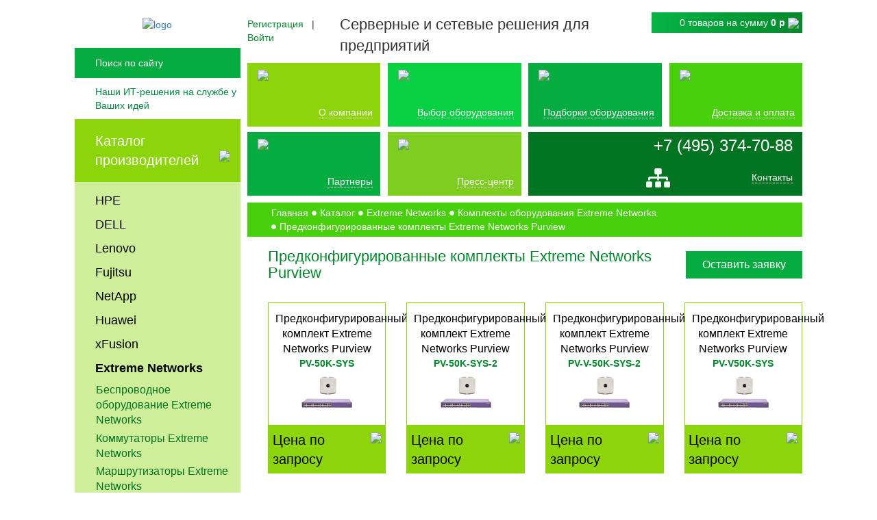

--- FILE ---
content_type: text/html; charset=UTF-8
request_url: https://www.servers-net.ru/catalog/predkonfigurirovannye_komplekty_extreme_networks_purview
body_size: 16141
content:
	<!DOCTYPE html>
	<html lang="ru">
	<head>
		<meta charset="UTF-8">
		<meta name="viewport" content="width=device-width, initial-scale=1">
		<title>Предконфигурированные комплекты Extreme Networks Purview продажа в Москве</title>
		<link rel="preload" href="/bitrix/fonts/fontawesome-webfont.woff2?v=4.3.0" as="font">
	    	  	<link rel="icon" href="/favicon.svg" type="image/svg+xml">

        <meta name="description" content="Предконфигурированные комплекты Extreme Networks Purview купить со склада" />
                <script type="text/javascript" data-skip-moving="true">(function(w, d, n) {var cl = "bx-core";var ht = d.documentElement;var htc = ht ? ht.className : undefined;if (htc === undefined || htc.indexOf(cl) !== -1){return;}var ua = n.userAgent;if (/(iPad;)|(iPhone;)/i.test(ua)){cl += " bx-ios";}else if (/Android/i.test(ua)){cl += " bx-android";}cl += (/(ipad|iphone|android|mobile|touch)/i.test(ua) ? " bx-touch" : " bx-no-touch");cl += w.devicePixelRatio && w.devicePixelRatio >= 2? " bx-retina": " bx-no-retina";var ieVersion = -1;if (/AppleWebKit/.test(ua)){cl += " bx-chrome";}else if ((ieVersion = getIeVersion()) > 0){cl += " bx-ie bx-ie" + ieVersion;if (ieVersion > 7 && ieVersion < 10 && !isDoctype()){cl += " bx-quirks";}}else if (/Opera/.test(ua)){cl += " bx-opera";}else if (/Gecko/.test(ua)){cl += " bx-firefox";}if (/Macintosh/i.test(ua)){cl += " bx-mac";}ht.className = htc ? htc + " " + cl : cl;function isDoctype(){if (d.compatMode){return d.compatMode == "CSS1Compat";}return d.documentElement && d.documentElement.clientHeight;}function getIeVersion(){if (/Opera/i.test(ua) || /Webkit/i.test(ua) || /Firefox/i.test(ua) || /Chrome/i.test(ua)){return -1;}var rv = -1;if (!!(w.MSStream) && !(w.ActiveXObject) && ("ActiveXObject" in w)){rv = 11;}else if (!!d.documentMode && d.documentMode >= 10){rv = 10;}else if (!!d.documentMode && d.documentMode >= 9){rv = 9;}else if (d.attachEvent && !/Opera/.test(ua)){rv = 8;}if (rv == -1 || rv == 8){var re;if (n.appName == "Microsoft Internet Explorer"){re = new RegExp("MSIE ([0-9]+[\.0-9]*)");if (re.exec(ua) != null){rv = parseFloat(RegExp.$1);}}else if (n.appName == "Netscape"){rv = 11;re = new RegExp("Trident/.*rv:([0-9]+[\.0-9]*)");if (re.exec(ua) != null){rv = parseFloat(RegExp.$1);}}}return rv;}})(window, document, navigator);</script>


<link href="/bitrix/cache/css/s1/servers-net/kernel_main/kernel_main_v1.css?172779784828585" type="text/css"  rel="stylesheet" />
<link href="/bitrix/js/ui/fonts/opensans/ui.font.opensans.min.css?17277962271861" type="text/css"  rel="stylesheet" />
<link href="/bitrix/css/main/bootstrap.min.css?1727796225121326" type="text/css"  rel="stylesheet" />
<link href="/bitrix/css/main/themes/blue/style.min.css?1727796225331" type="text/css"  rel="stylesheet" />
<link href="/bitrix/cache/css/s1/servers-net/page_ebbd707ef06c2f960ca20907c69b93f3/page_ebbd707ef06c2f960ca20907c69b93f3_v1.css?17277967414420" type="text/css"  rel="stylesheet" />
<link href="/bitrix/cache/css/s1/servers-net/template_1475a5534e7914653fc8163725b879fd/template_1475a5534e7914653fc8163725b879fd_v1.css?1757502834241416" type="text/css"  data-template-style="true" rel="stylesheet" />
        


<link rel="canonical" href="/catalog/predkonfigurirovannye_komplekty_extreme_networks_purview" />
<style>img.lazydbx{opacity:0}img.lazydbx:not(.initial){transition:opacity 1s}img.lazydbx.initial,img.lazydbx.loaded,img.lazydbx.error{opacity: 1}</style>



        		<!-- Google Tag Manager -->
				<!-- End Google Tag Manager -->
	</head>
	
<!-- Google tag (gtag.js) -->
	<body>
		<!-- Google Tag Manager (noscript) -->
		<noscript><iframe src="https://www.googletagmanager.com/ns.html?id=GTM-K4WG9TR"
		height="0" width="0" style="display:none;visibility:hidden"></iframe></noscript>
		<!-- End Google Tag Manager (noscript) -->
	    <div id="panel"></div>
		<div id="wrap">
			<div class="upper-wrap">
				<div class="sidebar">
					<div class="logo">
						<a href="/"><img alt="logo" src="data:image/svg+xml,%3Csvg%20width=%22400%22%20height=%22154%22%20xmlns=%22http://www.w3.org/2000/svg%22%20viewBox=%220%200%22%3E%3C/svg%3E" data-src="/bitrix/templates/servers-net/images/logo.png" class="lazydbx"></a>
					</div>
					<div id="search">
					<form action="/search/index.php">
		<a class="sitemap-mobile" href="#"><img src="data:image/svg+xml,%3Csvg%20width=%2237%22%20height=%2237%22%20xmlns=%22http://www.w3.org/2000/svg%22%20viewBox=%220%200%22%3E%3C/svg%3E" data-src="/bitrix/templates/servers-net/images/sitemap.png" class="lazydbx"></a>	<input id="search-field" align="right" placeholder="Поиск по сайту" type="text" name="q" maxlength="50"/>
	<input name="s" type="submit" class="search-button" value="" />
</form>
					</div>
					<div class="slogan">Наши ИТ-решения на службе у Ваших идей</div>
					<div id="vendors-catalog">
					<nav>
						<div class="vendors-head">
							<a href="/catalog/">Каталог производителей</a>
							<img src="data:image/svg+xml,%3Csvg%20width=%2218%22%20height=%2229%22%20xmlns=%22http://www.w3.org/2000/svg%22%20viewBox=%220%200%22%3E%3C/svg%3E" data-src="/bitrix/templates/servers-net/images/left-arrow.png" class="lazydbx">
							</div>
<ul class="vendors-list">
<li class='1994 navigation-catalog-level-1' id='bx_1847241719_1994'><a href='/catalog/hp'>HPE</a><ul class='section_1 hidden'></ul></li><li class='480 navigation-catalog-level-1' id='bx_1847241719_480'><a href='/catalog/dell'>DELL</a><ul class='section_1 hidden'></ul></li><li class='692 navigation-catalog-level-1' id='bx_1847241719_692'><a href='/catalog/lenovo'>Lenovo</a><ul class='section_1 hidden'></ul></li><li class='782 navigation-catalog-level-1' id='bx_1847241719_782'><a href='/catalog/fujitsu'>Fujitsu</a><ul class='section_1 hidden'></ul></li><li class='881 navigation-catalog-level-1' id='bx_1847241719_881'><a href='/catalog/netapp'>NetApp</a><ul class='section_1 hidden'></ul></li><li class='929 navigation-catalog-level-1' id='bx_1847241719_929'><a href='/catalog/huawei'>Huawei</a><ul class='section_1 hidden'></ul></li><li class='7089 navigation-catalog-level-1' id='bx_1847241719_7089'><a href='/catalog/xfusion'>xFusion</a><ul class='section_1 hidden'></ul></li><li class='1282 navigation-catalog-level-1' id='bx_1847241719_1282'><a href='/catalog/extreme_networks'>Extreme Networks</a><ul class='section_1 hidden'></ul></li><li class="vendors-bottom"><a href="#" class="showAllVendors">Все вендоры</a></li>
</ul>
					</nav>
				</div>
				<div class="equipment-catalog">
					<nav>
						<div class="equipment-head">
							<p>Основное оборудование</p>
							<img src="data:image/svg+xml,%3Csvg%20width=%2218%22%20height=%2229%22%20xmlns=%22http://www.w3.org/2000/svg%22%20viewBox=%220%200%22%3E%3C/svg%3E" data-src="/bitrix/templates/servers-net/images/left-arrow.png" class="lazydbx">
						</div>
						<ul class="equipment-list">
<li class='6418 navigation-catalog-level-1' id='bx_4145281613_6418'><a href='/types/servers/'>Серверы</a><ul class='section_1 hidden'></ul></li><li class='6419 navigation-catalog-level-1' id='bx_4145281613_6419'><a href='/types/storages/'>Системы хранения данных</a><ul class='section_1 hidden'></ul></li><li class='6420 navigation-catalog-level-1' id='bx_4145281613_6420'><a href='/types/networking/'>Сетевое оборудование</a><ul class='section_1 hidden'></ul></li><li class='6421 navigation-catalog-level-1' id='bx_4145281613_6421'><a href='/types/parts/'>Комплектующие для серверов</a><ul class='section_1 hidden'></ul></li><li class='6422 navigation-catalog-level-1' id='bx_4145281613_6422'><a href='/types/composable_sistems/'>Компонуемые системы</a><ul class='section_1 hidden'></ul></li><li class='6423 navigation-catalog-level-1' id='bx_4145281613_6423'><a href='/types/security_solutions/'>Решения по безопасности</a><ul class='section_1 hidden'></ul></li><li class='6424 navigation-catalog-level-1' id='bx_4145281613_6424'><a href='/types/software/'>Программное обеспечение</a><ul class='section_1 hidden'></ul></li><li class='6425 navigation-catalog-level-1' id='bx_4145281613_6425'><a href='/types/mounting_equipment/'>Монтажное оборудование</a><ul class='section_1 hidden'></ul></li><li class='6652 navigation-catalog-level-1' id='bx_4145281613_6652'><a href='/types/uninterruptible_power_supply/'>Источники бесперебойного питания</a><ul class='section_1 hidden'></ul></li></ul>	
						<div class="equipment-bottom"></div>
					</nav>
				</div>
				<div id="contacts">
					<div class="address"> Москва, Нахимовский проспект, 31 корп. 3</div>
					<div class="phone-number">+7 (495) 374-70-88</div>
				</div>
			</div>
			<div class="header-tablet">
				<div class="upper-block">
									<div class="mobile-contacts">
										<div class="mobile-header-contacts">
									<div id="phone-number"><a href="tel:+74953747088">+7 (495) 374-70-88</a></div>
								</div>
								<div class="mobile-header-social">
									<div class="mail-sitemap">
										<div class="mobile-mail"><a href="mailto:mail@servers-net.ru" class="mail"><img src="data:image/svg+xml,%3Csvg%20width=%22512%22%20height=%22512%22%20xmlns=%22http://www.w3.org/2000/svg%22%20viewBox=%220%200%22%3E%3C/svg%3E" alt="" data-src="/bitrix/templates/servers-net/images/mail-1.png" class="lazydbx"></a></div>
									</div>
									<div class="contacts-link">
										<a href="/contacts">Контакты</a>
									</div>
									</div>
									</div>
									<div class="cart-and-h1-mobile">
						<div id="cart" class="show-cart">
							<div id="bx_basketFKauiI" class="bx-basket"><!--'start_frame_cache_bx_basketFKauiI'--><div class="cart-top">
<a href="/personal/cart" class="cart-icon"></a>
<p>
	0 товаров					<span>
						на сумму <b class="cart-sum">0 р</b></p>
					</span>
						</p>
	<div class="mobile-auth">
														<a href="#" data-toggle="modal" data-target="#registerInner"><i class="fa fa-user" aria-hidden="true"></i></a>
							&nbsp;&nbsp;|&nbsp;&nbsp;
							<a href="#" data-toggle="modal" data-target="#loginInner"><i class="fa fa-lock"></i></a>				</div>
	<a class="cart-view" href="/personal/cart">
		<img class="web lazydbx" src="data:image/svg+xml,%3Csvg%20width=%2222%22%20height=%2213%22%20xmlns=%22http://www.w3.org/2000/svg%22%20viewBox=%220%200%22%3E%3C/svg%3E" data-src="/bitrix/templates/servers-net/images/down-arrow.png">
		<img class="mobile lazydbx" src="data:image/svg+xml,%3Csvg%20width=%2238%22%20height=%2233%22%20xmlns=%22http://www.w3.org/2000/svg%22%20viewBox=%220%200%22%3E%3C/svg%3E" data-src="/bitrix/templates/servers-net/images/cart-finger-green.png">
	</a>
	</div>
		
<!--'end_frame_cache_bx_basketFKauiI'--></div>
						</div>
														<p class="h1-slogan">Серверные и сетевые решения <br>для предприятий</p>					</div>
				<div class="logo">
													<a href="/"><img src="data:image/svg+xml,%3Csvg%20width=%22400%22%20height=%22154%22%20xmlns=%22http://www.w3.org/2000/svg%22%20viewBox=%220%200%22%3E%3C/svg%3E" data-src="/bitrix/templates/servers-net/images/logo.png" class="lazydbx"></a>						
				</div>
				<div class="other-blocks">
					<div class="cart-and-h1">
						<div id="cart" class="show-cart">
							<div id="bx_basketT0kNhm" class="bx-basket"><!--'start_frame_cache_bx_basketT0kNhm'--><div class="cart-top">
<a href="/personal/cart" class="cart-icon"></a>
<p>
	0 товаров					<span>
						на сумму <b class="cart-sum">0 р</b></p>
					</span>
						</p>
	<div class="mobile-auth">
														<a href="#" data-toggle="modal" data-target="#registerInner"><i class="fa fa-user" aria-hidden="true"></i></a>
							&nbsp;&nbsp;|&nbsp;&nbsp;
							<a href="#" data-toggle="modal" data-target="#loginInner"><i class="fa fa-lock"></i></a>				</div>
	<a class="cart-view" href="/personal/cart">
		<img class="web lazydbx" src="data:image/svg+xml,%3Csvg%20width=%2222%22%20height=%2213%22%20xmlns=%22http://www.w3.org/2000/svg%22%20viewBox=%220%200%22%3E%3C/svg%3E" data-src="/bitrix/templates/servers-net/images/down-arrow.png">
		<img class="mobile lazydbx" src="data:image/svg+xml,%3Csvg%20width=%2238%22%20height=%2233%22%20xmlns=%22http://www.w3.org/2000/svg%22%20viewBox=%220%200%22%3E%3C/svg%3E" data-src="/bitrix/templates/servers-net/images/cart-finger-green.png">
	</a>
	</div>
		
<!--'end_frame_cache_bx_basketT0kNhm'--></div>
						</div>
														<p class="h1-slogan">Серверные и сетевые решения для предприятий</p>					</div>
				<div class="auth-and-search">
				<div id="search">
					<form action="/search/index.php">
		<a class="sitemap-mobile" href="#"><img src="data:image/svg+xml,%3Csvg%20width=%2237%22%20height=%2237%22%20xmlns=%22http://www.w3.org/2000/svg%22%20viewBox=%220%200%22%3E%3C/svg%3E" data-src="/bitrix/templates/servers-net/images/sitemap.png" class="lazydbx"></a>	<input id="search-field" align="right" placeholder="Поиск по сайту" type="text" name="q" maxlength="50"/>
	<input name="s" type="submit" class="search-button" value="" />
</form>
					</div>
				</div>
											<div class="mobile-menu">
							<div class="menu-hidden-button">
								<p>Меню</p>
								<button class="hidden-button" data-toggle="modal" data-target="#mobile-menu">
									<img src="data:image/svg+xml,%3Csvg%20width=%2262%22%20height=%2252%22%20xmlns=%22http://www.w3.org/2000/svg%22%20viewBox=%220%200%22%3E%3C/svg%3E" data-src="/bitrix/templates/servers-net/images/mobile-menu.jpg" class="lazydbx">
	  </button>
							</div>		
	  
	    
	<div class="catalog-menu">
		<div class="vendors-mobile">
			<div class="dropdown">
	  <a class="dropdown-toggle catalog-menu-mobile" id="dropdownMenuLink" data-toggle="dropdown" aria-haspopup="true" aria-expanded="false">
	    Каталог производителей
	  </a>

	  <div class="dropdown-menu mobile-vendors" aria-labelledby="dropdownMenuLink">
	  <ul class="equipment-list">
<li class='1994 navigation-catalog-level-1' id='bx_2148846299_1994'><a href='/catalog/hp'>HPE</a><ul class='section_1 hidden'></ul></li><li class='480 navigation-catalog-level-1' id='bx_2148846299_480'><a href='/catalog/dell'>DELL</a><ul class='section_1 hidden'></ul></li><li class='692 navigation-catalog-level-1' id='bx_2148846299_692'><a href='/catalog/lenovo'>Lenovo</a><ul class='section_1 hidden'></ul></li><li class='782 navigation-catalog-level-1' id='bx_2148846299_782'><a href='/catalog/fujitsu'>Fujitsu</a><ul class='section_1 hidden'></ul></li><li class='881 navigation-catalog-level-1' id='bx_2148846299_881'><a href='/catalog/netapp'>NetApp</a><ul class='section_1 hidden'></ul></li><li class='929 navigation-catalog-level-1' id='bx_2148846299_929'><a href='/catalog/huawei'>Huawei</a><ul class='section_1 hidden'></ul></li><li class='7089 navigation-catalog-level-1' id='bx_2148846299_7089'><a href='/catalog/xfusion'>xFusion</a><ul class='section_1 hidden'></ul></li><li class='7685 navigation-catalog-level-1' id='bx_2148846299_7685'><a href='/catalog/astra-linux'>Astra Linux</a><ul class='section_1 hidden'></ul></li><li class='8218 navigation-catalog-level-1' id='bx_2148846299_8218'><a href='/catalog/atlas'>ATLAS</a><ul class='section_1 hidden'></ul></li><li class='7690 navigation-catalog-level-1' id='bx_2148846299_7690'><a href='/catalog/basealt'>BaseAtl</a><ul class='section_1 hidden'></ul></li><li class='7949 navigation-catalog-level-1' id='bx_2148846299_7949'><a href='/catalog/baum'>BAUM</a><ul class='section_1 hidden'></ul></li><li class='6444 navigation-catalog-level-1' id='bx_2148846299_6444'><a href='/catalog/cisco'>Cisco</a><ul class='section_1 hidden'></ul></li><li class='7996 navigation-catalog-level-1' id='bx_2148846299_7996'><a href='/catalog/crusader'>Crusader</a><ul class='section_1 hidden'></ul></li><li class='7872 navigation-catalog-level-1' id='bx_2148846299_7872'><a href='/catalog/cyberpower'>CyberPower</a><ul class='section_1 hidden'></ul></li><li class='7778 navigation-catalog-level-1' id='bx_2148846299_7778'><a href='/catalog/dcn'>DCN</a><ul class='section_1 hidden'></ul></li><li class='8453 navigation-catalog-level-1' id='bx_2148846299_8453'><a href='/catalog/delta-computers'>Delta Computers</a><ul class='section_1 hidden'></ul></li><li class='7850 navigation-catalog-level-1' id='bx_2148846299_7850'><a href='/catalog/f-plus-tech'>F+ tech</a><ul class='section_1 hidden'></ul></li><li class='8217 navigation-catalog-level-1' id='bx_2148846299_8217'><a href='/catalog/gagarin'>GAGARIN</a><ul class='section_1 hidden'></ul></li><li class='7994 navigation-catalog-level-1' id='bx_2148846299_7994'><a href='/catalog/gigabyte'>Gigabyte</a><ul class='section_1 hidden'></ul></li><li class='8000 navigation-catalog-level-1' id='bx_2148846299_8000'><a href='/catalog/h3c'>H3C</a><ul class='section_1 hidden'></ul></li><li class='7945 navigation-catalog-level-1' id='bx_2148846299_7945'><a href='/catalog/helius'>Helius</a><ul class='section_1 hidden'></ul></li><li class='7957 navigation-catalog-level-1' id='bx_2148846299_7957'><a href='/catalog/icl'>ICL Техно</a><ul class='section_1 hidden'></ul></li><li class='8042 navigation-catalog-level-1' id='bx_2148846299_8042'><a href='/catalog/infotecs'>Infotecs</a><ul class='section_1 hidden'></ul></li><li class='7989 navigation-catalog-level-1' id='bx_2148846299_7989'><a href='/catalog/inspur'>Inspur</a><ul class='section_1 hidden'></ul></li><li class='8443 navigation-catalog-level-1' id='bx_2148846299_8443'><a href='/catalog/iqtools'>IQTools</a><ul class='section_1 hidden'></ul></li><li class='8164 navigation-catalog-level-1' id='bx_2148846299_8164'><a href='/catalog/iru'>iRU</a><ul class='section_1 hidden'></ul></li><li class='8430 navigation-catalog-level-1' id='bx_2148846299_8430'><a href='/catalog/iva'>IVA Technologies</a><ul class='section_1 hidden'></ul></li><li class='8471 navigation-catalog-level-1' id='bx_2148846299_8471'><a href='/catalog/linki'>Linki</a><ul class='section_1 hidden'></ul></li><li class='7867 navigation-catalog-level-1' id='bx_2148846299_7867'><a href='/catalog/maipu'>Maipu</a><ul class='section_1 hidden'></ul></li><li class='7984 navigation-catalog-level-1' id='bx_2148846299_7984'><a href='/catalog/nerpa'>Nerpa</a><ul class='section_1 hidden'></ul></li><li class='8572 navigation-catalog-level-1' id='bx_2148846299_8572'><a href='/catalog/openyard'>OpenYard</a><ul class='section_1 hidden'></ul></li><li class='8436 navigation-catalog-level-1' id='bx_2148846299_8436'><a href='/catalog/postgres-pro'>Postgres Pro</a><ul class='section_1 hidden'></ul></li><li class='8003 navigation-catalog-level-1' id='bx_2148846299_8003'><a href='/catalog/qsan'>QSAN</a><ul class='section_1 hidden'></ul></li><li class='7408 navigation-catalog-level-1' id='bx_2148846299_7408'><a href='/catalog/qtech'>QTECH</a><ul class='section_1 hidden'></ul></li><li class='7947 navigation-catalog-level-1' id='bx_2148846299_7947'><a href='/catalog/raidix'>RAIDIX</a><ul class='section_1 hidden'></ul></li><li class='8536 navigation-catalog-level-1' id='bx_2148846299_8536'><a href='/catalog/rdw-computers'>RDW Computers</a><ul class='section_1 hidden'></ul></li><li class='7692 navigation-catalog-level-1' id='bx_2148846299_7692'><a href='/catalog/red-hat'>Red Hat</a><ul class='section_1 hidden'></ul></li><li class='7466 navigation-catalog-level-1' id='bx_2148846299_7466'><a href='/catalog/rikor'>Rikor</a><ul class='section_1 hidden'></ul></li><li class='7725 navigation-catalog-level-1' id='bx_2148846299_7725'><a href='/catalog/ruijie-networks'>Ruijie Networks</a><ul class='section_1 hidden'></ul></li><li class='7463 navigation-catalog-level-1' id='bx_2148846299_7463'><a href='/catalog/sitronics'>Sitronics</a><ul class='section_1 hidden'></ul></li><li class='8344 navigation-catalog-level-1' id='bx_2148846299_8344'><a href='/catalog/snr'>SNR</a><ul class='section_1 hidden'></ul></li><li class='8068 navigation-catalog-level-1' id='bx_2148846299_8068'><a href='/catalog/usergate'>UserGate</a><ul class='section_1 hidden'></ul></li><li class='7979 navigation-catalog-level-1' id='bx_2148846299_7979'><a href='/catalog/utinet'>UTINET</a><ul class='section_1 hidden'></ul></li><li class='8227 navigation-catalog-level-1' id='bx_2148846299_8227'><a href='/catalog/zrj'>ZRJ</a><ul class='section_1 hidden'></ul></li><li class='7816 navigation-catalog-level-1' id='bx_2148846299_7816'><a href='/catalog/abitech-pro'>Абитех Про</a><ul class='section_1 hidden'></ul></li><li class='8171 navigation-catalog-level-1' id='bx_2148846299_8171'><a href='/catalog/aquarius'>Аквариус</a><ul class='section_1 hidden'></ul></li><li class='7687 navigation-catalog-level-1' id='bx_2148846299_7687'><a href='/catalog/almi-partner'>АЛМИ Партнер</a><ul class='section_1 hidden'></ul></li><li class='8266 navigation-catalog-level-1' id='bx_2148846299_8266'><a href='/catalog/argo'>АРГО</a><ul class='section_1 hidden'></ul></li><li class='7835 navigation-catalog-level-1' id='bx_2148846299_7835'><a href='/catalog/vector-technologies'>Вектор Технологии</a><ul class='section_1 hidden'></ul></li><li class='7938 navigation-catalog-level-1' id='bx_2148846299_7938'><a href='/catalog/graviton'>Гравитон</a><ul class='section_1 hidden'></ul></li><li class='8489 navigation-catalog-level-1' id='bx_2148846299_8489'><a href='/catalog/dataru'>ДатаРу</a><ul class='section_1 hidden'></ul></li><li class='8096 navigation-catalog-level-1' id='bx_2148846299_8096'><a href='/catalog/ermak'>Ермак</a><ul class='section_1 hidden'></ul></li><li class='7700 navigation-catalog-level-1' id='bx_2148846299_7700'><a href='/catalog/impuls'>ИМПУЛЬС</a><ul class='section_1 hidden'></ul></li><li class='8575 navigation-catalog-level-1' id='bx_2148846299_8575'><a href='/catalog/cyberprotect'>Киберпротект</a><ul class='section_1 hidden'></ul></li><li class='8117 navigation-catalog-level-1' id='bx_2148846299_8117'><a href='/catalog/securitycode'>Код Безопасности</a><ul class='section_1 hidden'></ul></li><li class='8150 navigation-catalog-level-1' id='bx_2148846299_8150'><a href='/catalog/cryptopro'>КриптоПро</a><ul class='section_1 hidden'></ul></li><li class='8413 navigation-catalog-level-1' id='bx_2148846299_8413'><a href='/catalog/norsi-trans'>Норси-Транс</a><ul class='section_1 hidden'></ul></li><li class='7693 navigation-catalog-level-1' id='bx_2148846299_7693'><a href='/catalog/parus-electro'>Парус Электро</a><ul class='section_1 hidden'></ul></li><li class='7691 navigation-catalog-level-1' id='bx_2148846299_7691'><a href='/catalog/red-soft'>РЕД СОФТ</a><ul class='section_1 hidden'></ul></li><li class='7689 navigation-catalog-level-1' id='bx_2148846299_7689'><a href='/catalog/rosa'>РОСА</a><ul class='section_1 hidden'></ul></li><li class='8131 navigation-catalog-level-1' id='bx_2148846299_8131'><a href='/catalog/s-terra'>С-Терра</a><ul class='section_1 hidden'></ul></li><li class='8481 navigation-catalog-level-1' id='bx_2148846299_8481'><a href='/catalog/sila'>СИЛА</a><ul class='section_1 hidden'></ul></li><li class='1282 navigation-catalog-level-1' id='bx_2148846299_1282'><a href='/catalog/extreme_networks'>Extreme Networks</a><ul class='section_1 hidden'></ul></li><li class='1403 navigation-catalog-level-1' id='bx_2148846299_1403'><a href='/catalog/apc'>APC</a><ul class='section_1 hidden'></ul></li><li class='1450 navigation-catalog-level-1' id='bx_2148846299_1450'><a href='/catalog/juniper'>Juniper</a><ul class='section_1 hidden'></ul></li><li class='1532 navigation-catalog-level-1' id='bx_2148846299_1532'><a href='/catalog/allied_telesis'>Allied Telesis</a><ul class='section_1 hidden'></ul></li><li class='1693 navigation-catalog-level-1' id='bx_2148846299_1693'><a href='/catalog/qlogic'>QLogic</a><ul class='section_1 hidden'></ul></li><li class='1723 navigation-catalog-level-1' id='bx_2148846299_1723'><a href='/catalog/brocade'>Brocade</a><ul class='section_1 hidden'></ul></li><li class='1741 navigation-catalog-level-1' id='bx_2148846299_1741'><a href='/catalog/emulex'>Emulex</a><ul class='section_1 hidden'></ul></li><li class='1748 navigation-catalog-level-1' id='bx_2148846299_1748'><a href='/catalog/mellanox'>Nvidia Mellanox</a><ul class='section_1 hidden'></ul></li><li class='1801 navigation-catalog-level-1' id='bx_2148846299_1801'><a href='/catalog/infortrend'>Infortrend</a><ul class='section_1 hidden'></ul></li><li class='1861 navigation-catalog-level-1' id='bx_2148846299_1861'><a href='/catalog/quantum'>Quantum</a><ul class='section_1 hidden'></ul></li><li class='1904 navigation-catalog-level-1' id='bx_2148846299_1904'><a href='/catalog/finisar'>Finisar</a><ul class='section_1 hidden'></ul></li><li class='7419 navigation-catalog-level-1' id='bx_2148846299_7419'><a href='/catalog/natex'>Nateks</a><ul class='section_1 hidden'></ul></li><li class='7459 navigation-catalog-level-1' id='bx_2148846299_7459'><a href='/catalog/aerodisk'>AeroDisk</a><ul class='section_1 hidden'></ul></li><li class='7470 navigation-catalog-level-1' id='bx_2148846299_7470'><a href='/catalog/eltex'>Eltex</a><ul class='section_1 hidden'></ul></li><li class='1914 navigation-catalog-level-1' id='bx_2148846299_1914'><a href='/catalog/eaton'>Eaton</a><ul class='section_1 hidden'></ul></li><li class='1923 navigation-catalog-level-1' id='bx_2148846299_1923'><a href='/catalog/supermicro'>SuperMicro</a><ul class='section_1 hidden'></ul></li><li class='1932 navigation-catalog-level-1' id='bx_2148846299_1932'><a href='/catalog/intel'>Intel</a><ul class='section_1 hidden'></ul></li><li class='1950 navigation-catalog-level-1' id='bx_2148846299_1950'><a href='/catalog/amd'>AMD</a><ul class='section_1 hidden'></ul></li><li class='1952 navigation-catalog-level-1' id='bx_2148846299_1952'><a href='/catalog/asus'>ASUS</a><ul class='section_1 hidden'></ul></li><li class='1959 navigation-catalog-level-1' id='bx_2148846299_1959'><a href='/catalog/seagate'>Seagate</a><ul class='section_1 hidden'></ul></li><li class='1972 navigation-catalog-level-1' id='bx_2148846299_1972'><a href='/catalog/qnap'>QNAP</a><ul class='section_1 hidden'></ul></li><li class='1976 navigation-catalog-level-1' id='bx_2148846299_1976'><a href='/catalog/synology'>Synology</a><ul class='section_1 hidden'></ul></li><li class='1980 navigation-catalog-level-1' id='bx_2148846299_1980'><a href='/catalog/western_digital'>Western Digital</a><ul class='section_1 hidden'></ul></li><li class='1991 navigation-catalog-level-1' id='bx_2148846299_1991'><a href='/catalog/microsoft'>Microsoft</a><ul class='section_1 hidden'></ul></li></ul>	  	  </div>
	</div>
		</div>
		<div class="equipment-mobile"><div class="dropdown">
	  <a class="dropdown-toggle catalog-menu-mobile" id="dropdownMenuLink" data-toggle="dropdown" aria-haspopup="true" aria-expanded="false">
	    Основное оборудование
	  </a>

	  <div class="dropdown-menu mobile-equipment" aria-labelledby="dropdownMenuLink">
	    <ul class="equipment-list">
<li class='6418 navigation-catalog-level-1' id='bx_510680952_6418'><a href='/types/servers/'>Серверы</a><ul class='section_1 hidden'></ul></li><li class='6419 navigation-catalog-level-1' id='bx_510680952_6419'><a href='/types/storages/'>Системы хранения данных</a><ul class='section_1 hidden'></ul></li><li class='6420 navigation-catalog-level-1' id='bx_510680952_6420'><a href='/types/networking/'>Сетевое оборудование</a><ul class='section_1 hidden'></ul></li><li class='6421 navigation-catalog-level-1' id='bx_510680952_6421'><a href='/types/parts/'>Комплектующие для серверов</a><ul class='section_1 hidden'></ul></li><li class='6422 navigation-catalog-level-1' id='bx_510680952_6422'><a href='/types/composable_sistems/'>Компонуемые системы</a><ul class='section_1 hidden'></ul></li><li class='6423 navigation-catalog-level-1' id='bx_510680952_6423'><a href='/types/security_solutions/'>Решения по безопасности</a><ul class='section_1 hidden'></ul></li><li class='6424 navigation-catalog-level-1' id='bx_510680952_6424'><a href='/types/software/'>Программное обеспечение</a><ul class='section_1 hidden'></ul></li><li class='6425 navigation-catalog-level-1' id='bx_510680952_6425'><a href='/types/mounting_equipment/'>Монтажное оборудование</a><ul class='section_1 hidden'></ul></li><li class='6652 navigation-catalog-level-1' id='bx_510680952_6652'><a href='/types/uninterruptible_power_supply/'>Источники бесперебойного питания</a><ul class='section_1 hidden'></ul></li></ul>	  </div>
	</div></div>
	</div>
						</div>		
				</div>
				</div>
				<nav class="header-menu">
						<ul class="menu">
							<li class="about">
								<img src="data:image/svg+xml,%3Csvg%20width=%2268%22%20height=%2264%22%20xmlns=%22http://www.w3.org/2000/svg%22%20viewBox=%220%200%22%3E%3C/svg%3E" data-src="/bitrix/templates/servers-net/images/about.png" class="lazydbx">
								<div>
									<a href="/about">О компании</a>
								</div>
							</li>
							<li class="equipment"><img src="data:image/svg+xml,%3Csvg%20width=%22158%22%20height=%22133%22%20xmlns=%22http://www.w3.org/2000/svg%22%20viewBox=%220%200%22%3E%3C/svg%3E" data-src="/bitrix/templates/servers-net/images/equipment.png" class="lazydbx">
								<div>
									<a href="/equipment">Выбор оборудования</a>
								</div>
							</li>
							<li class="solutions"><img src="data:image/svg+xml,%3Csvg%20width=%2299%22%20height=%2272%22%20xmlns=%22http://www.w3.org/2000/svg%22%20viewBox=%220%200%22%3E%3C/svg%3E" data-src="/bitrix/templates/servers-net/images/solutions.png" class="lazydbx">
								<div>
									<a href="/solutions">Подборки оборудования</a>
								</div>
							</li>
							<li class="delivery">
								<img src="data:image/svg+xml,%3Csvg%20width=%22100%22%20height=%22100%22%20xmlns=%22http://www.w3.org/2000/svg%22%20viewBox=%220%200%22%3E%3C/svg%3E" data-src="/bitrix/templates/servers-net/images/delivery.png" class="lazydbx">
								<div>
									<a href="/delivery">Доставка и оплата</a>
								</div>
							</li>
							<li class="partners">
								<img src="data:image/svg+xml,%3Csvg%20width=%22100%22%20height=%22100%22%20xmlns=%22http://www.w3.org/2000/svg%22%20viewBox=%220%200%22%3E%3C/svg%3E" data-src="/bitrix/templates/servers-net/images/partners.png" class="lazydbx">
								<div>
									<a href="/partners">Партнеры</a>
								</div>
							</li>							<li class="press">
								<img src="data:image/svg+xml,%3Csvg%20width=%22100%22%20height=%22100%22%20xmlns=%22http://www.w3.org/2000/svg%22%20viewBox=%220%200%22%3E%3C/svg%3E" data-src="/bitrix/templates/servers-net/images/press.png" class="lazydbx">
	  <div><a id="dropdownMenuButton" data-toggle="dropdown" aria-haspopup="true" aria-expanded="false">
	    Пресс-центр
	  </a>
	  <div class="dropdown-menu" aria-labelledby="dropdownMenuButton">
	    <div class="dropdown-item"><a href="/press/news">Новости</a></div>
	    	    <div class="dropdown-item"><a href="/press/articles">Статьи</a></div>
	  </div></div>

							</li>
							<li class="contacts">
								<div class="header-contacts">
									<div id="phone-number">+7 (495) 374-70-88</div>
									<div class="mobile-mail"><a href="#" class="mail"></a></div>
								</div>
								<div class="header-social">
									<div class="mail-sitemap">
										<a href="mailto:mail@servers-net.ru" class="mail web"><img src="data:image/svg+xml,%3Csvg%20width=%22512%22%20height=%22512%22%20xmlns=%22http://www.w3.org/2000/svg%22%20viewBox=%220%200%22%3E%3C/svg%3E" alt="" data-src="/bitrix/templates/servers-net/images/mail-1.png" class="lazydbx"></a>
										<a href="/sitemap" id="sitemap"><i class="fa fa-sitemap fa-2x"></i></a>
									</div>
									<div class="contacts-link">
										<a href="/contacts">Контакты</a>
									</div>
									</div>
							</li>
						</ul>
					</nav>
			</div>
			<div class="main-container">
				<header>
					<div class="header-top">
						<div class="auth">
														<a href="#" data-toggle="modal" data-target="#registerInner">Регистрация</a>
							&nbsp;&nbsp;|&nbsp;&nbsp;
							<a href="#" data-toggle="modal" data-target="#loginInner">Войти</a>						</div>
						<div class="header-middle">
															<p class="h1-slogan">Серверные и сетевые решения для предприятий</p>							</div>
						<div id="cart" class="show-cart">
							<div id="bx_basketpCwjw4" class="bx-basket"><!--'start_frame_cache_bx_basketpCwjw4'--><div class="cart-top">
<a href="/personal/cart" class="cart-icon"></a>
<p>
	0 товаров					<span>
						на сумму <b class="cart-sum">0 р</b></p>
					</span>
						</p>
	<div class="mobile-auth">
														<a href="#" data-toggle="modal" data-target="#registerInner"><i class="fa fa-user" aria-hidden="true"></i></a>
							&nbsp;&nbsp;|&nbsp;&nbsp;
							<a href="#" data-toggle="modal" data-target="#loginInner"><i class="fa fa-lock"></i></a>				</div>
	<a class="cart-view" href="/personal/cart">
		<img class="web lazydbx" src="data:image/svg+xml,%3Csvg%20width=%2222%22%20height=%2213%22%20xmlns=%22http://www.w3.org/2000/svg%22%20viewBox=%220%200%22%3E%3C/svg%3E" data-src="/bitrix/templates/servers-net/images/down-arrow.png">
		<img class="mobile lazydbx" src="data:image/svg+xml,%3Csvg%20width=%2238%22%20height=%2233%22%20xmlns=%22http://www.w3.org/2000/svg%22%20viewBox=%220%200%22%3E%3C/svg%3E" data-src="/bitrix/templates/servers-net/images/cart-finger-green.png">
	</a>
	</div>
		
<!--'end_frame_cache_bx_basketpCwjw4'--></div>
						</div>
					</div>
					<nav class="header-menu">
						<ul class="menu">
							<li class="about">
								<img src="data:image/svg+xml,%3Csvg%20width=%2268%22%20height=%2264%22%20xmlns=%22http://www.w3.org/2000/svg%22%20viewBox=%220%200%22%3E%3C/svg%3E" data-src="/bitrix/templates/servers-net/images/about.png" class="lazydbx">
								<div>
									<a href="/about">О компании</a>
								</div>
							</li>
							<li class="equipment"><img src="data:image/svg+xml,%3Csvg%20width=%22158%22%20height=%22133%22%20xmlns=%22http://www.w3.org/2000/svg%22%20viewBox=%220%200%22%3E%3C/svg%3E" data-src="/bitrix/templates/servers-net/images/equipment.png" class="lazydbx">
								<div>
									<a href="/equipment">Выбор оборудования</a>
								</div>
							</li>
							<li class="solutions"><img src="data:image/svg+xml,%3Csvg%20width=%2299%22%20height=%2272%22%20xmlns=%22http://www.w3.org/2000/svg%22%20viewBox=%220%200%22%3E%3C/svg%3E" data-src="/bitrix/templates/servers-net/images/solutions.png" class="lazydbx">
								<div>
									<a href="/solutions">Подборки оборудования</a>
								</div>
							</li>
							<li class="delivery">
								<img src="data:image/svg+xml,%3Csvg%20width=%22100%22%20height=%22100%22%20xmlns=%22http://www.w3.org/2000/svg%22%20viewBox=%220%200%22%3E%3C/svg%3E" data-src="/bitrix/templates/servers-net/images/delivery.png" class="lazydbx">
								<div>
									<a href="/delivery">Доставка и оплата</a>
								</div>
							</li>
							<li class="partners">
								<img src="data:image/svg+xml,%3Csvg%20width=%22100%22%20height=%22100%22%20xmlns=%22http://www.w3.org/2000/svg%22%20viewBox=%220%200%22%3E%3C/svg%3E" data-src="/bitrix/templates/servers-net/images/partners.png" class="lazydbx">
								<div>
									<a href="/partners">Партнеры</a>
								</div>
							</li>							<li class="press">
								<img src="data:image/svg+xml,%3Csvg%20width=%22100%22%20height=%22100%22%20xmlns=%22http://www.w3.org/2000/svg%22%20viewBox=%220%200%22%3E%3C/svg%3E" data-src="/bitrix/templates/servers-net/images/press.png" class="lazydbx">
	  <div class="open web"><a class="menu-hover">
	    Пресс-центр
	  </a>
	  <div class="dropdown-menu web-vers">
	    <div class="dropdown-item"><a href="/press/news">Новости</a></div>
	    	    <div class="dropdown-item"><a href="/press/articles">Статьи</a></div>
	  </div></div>

							</li>
							<li class="contacts">
								<div id="phone-number">+7 (495) 374-70-88</div>
								<div class="header-social">
									<div class="mail-sitemap">
										<a href="mailto:mail@servers-net.ru" class="mail web"><img src="data:image/svg+xml,%3Csvg%20width=%22512%22%20height=%22512%22%20xmlns=%22http://www.w3.org/2000/svg%22%20viewBox=%220%200%22%3E%3C/svg%3E" alt="" data-src="/bitrix/templates/servers-net/images/mail-1.png" class="lazydbx"></a>
										<a href="/sitemap" id="sitemap"><i class="fa fa-sitemap fa-2x"></i></a>
									</div>
									<div class="contacts-link">
										<a href="/contacts">Контакты</a>
									</div>
									</div>
							</li>
						</ul>
					</nav>
				</header>
									<div class="catalogs-adaptive">
						<div class="vendors-catalog adaptive">
					<nav>
						<div class="vendors-head">
							<a href="/catalog/">Каталог производителей</a>
							<img src="data:image/svg+xml,%3Csvg%20width=%2218%22%20height=%2229%22%20xmlns=%22http://www.w3.org/2000/svg%22%20viewBox=%220%200%22%3E%3C/svg%3E" class="vendors-tab lazydbx" data-src="/bitrix/templates/servers-net/images/left-arrow.png">
						</div>
						
<ul class="verdors-list">
<li class='1994 navigation-catalog-level-1' id='bx_1769435118_1994'><a href='/catalog/hp'>HPE</a><ul class='section_1 hidden'></ul></li><li class='480 navigation-catalog-level-1' id='bx_1769435118_480'><a href='/catalog/dell'>DELL</a><ul class='section_1 hidden'></ul></li><li class='692 navigation-catalog-level-1' id='bx_1769435118_692'><a href='/catalog/lenovo'>Lenovo</a><ul class='section_1 hidden'></ul></li><li class='782 navigation-catalog-level-1' id='bx_1769435118_782'><a href='/catalog/fujitsu'>Fujitsu</a><ul class='section_1 hidden'></ul></li><li class='881 navigation-catalog-level-1' id='bx_1769435118_881'><a href='/catalog/netapp'>NetApp</a><ul class='section_1 hidden'></ul></li><li class='929 navigation-catalog-level-1' id='bx_1769435118_929'><a href='/catalog/huawei'>Huawei</a><ul class='section_1 hidden'></ul></li><li class='7089 navigation-catalog-level-1' id='bx_1769435118_7089'><a href='/catalog/xfusion'>xFusion</a><ul class='section_1 hidden'></ul></li></ul>
<div class="vendors-bottom"><a href="#" class="showAllVendors">Все вендоры</a>
	<img src="data:image/svg+xml,%3Csvg%20width=%2222%22%20height=%2213%22%20xmlns=%22http://www.w3.org/2000/svg%22%20viewBox=%220%200%22%3E%3C/svg%3E" data-src="/bitrix/templates/servers-net/images/down-arrow.png" class="lazydbx"></div>					</nav>
				</div>
				<div class="equipment-catalog adaptive">
					<nav>
						<div class="equipment-head">
							<p>Основное оборудование</p>
							<img src="data:image/svg+xml,%3Csvg%20width=%2218%22%20height=%2229%22%20xmlns=%22http://www.w3.org/2000/svg%22%20viewBox=%220%200%22%3E%3C/svg%3E" class="equipment-tab lazydbx" data-src="/bitrix/templates/servers-net/images/left-arrow.png">
						</div>
							<ul class="equipment-list">
<li class='6418 navigation-catalog-level-1' id='bx_4034805332_6418'><a href='/types/servers/'>Серверы</a><ul class='section_1 hidden'></ul></li><li class='6419 navigation-catalog-level-1' id='bx_4034805332_6419'><a href='/types/storages/'>Системы хранения данных</a><ul class='section_1 hidden'></ul></li><li class='6420 navigation-catalog-level-1' id='bx_4034805332_6420'><a href='/types/networking/'>Сетевое оборудование</a><ul class='section_1 hidden'></ul></li><li class='6421 navigation-catalog-level-1' id='bx_4034805332_6421'><a href='/types/parts/'>Комплектующие для серверов</a><ul class='section_1 hidden'></ul></li><li class='6422 navigation-catalog-level-1' id='bx_4034805332_6422'><a href='/types/composable_sistems/'>Компонуемые системы</a><ul class='section_1 hidden'></ul></li><li class='6423 navigation-catalog-level-1' id='bx_4034805332_6423'><a href='/types/security_solutions/'>Решения по безопасности</a><ul class='section_1 hidden'></ul></li><li class='6424 navigation-catalog-level-1' id='bx_4034805332_6424'><a href='/types/software/'>Программное обеспечение</a><ul class='section_1 hidden'></ul></li><li class='6425 navigation-catalog-level-1' id='bx_4034805332_6425'><a href='/types/mounting_equipment/'>Монтажное оборудование</a><ul class='section_1 hidden'></ul></li><li class='6652 navigation-catalog-level-1' id='bx_4034805332_6652'><a href='/types/uninterruptible_power_supply/'>Источники бесперебойного питания</a><ul class='section_1 hidden'></ul></li></ul>						<div class="equipment-bottom"></div>
					</nav>
				</div>
					</div>
					<nav id="breadcrumbs">
							
																	<link href="/bitrix/css/main/font-awesome.css?172779622528777" type="text/css" rel="stylesheet" />
<div class="ssr-breadcrumb" itemprop="http://schema.org/breadcrumb" itemscope itemtype="http://schema.org/BreadcrumbList">
			<div class="breadcrumb-item" id="bx_breadcrumb_0" itemprop="itemListElement" itemscope itemtype="http://schema.org/ListItem">
				
				<a itemprop="item" href="/" title="Главная" itemprop="url">
					<span itemprop="name">Главная</span>
				</a>
				<meta itemprop="position" content="1" />
			</div>
			<div class="breadcrumb-item" id="bx_breadcrumb_1" itemprop="itemListElement" itemscope itemtype="http://schema.org/ListItem">
				<i class="fa fa-circle" id="fa-circle"></i>
				<a itemprop="item" href="/catalog/" title="Каталог" itemprop="url">
					<span itemprop="name">Каталог</span>
				</a>
				<meta itemprop="position" content="2" />
			</div>
			<div class="breadcrumb-item" id="bx_breadcrumb_2" itemprop="itemListElement" itemscope itemtype="http://schema.org/ListItem">
				<i class="fa fa-circle" id="fa-circle"></i>
				<a itemprop="item" href="/catalog/extreme_networks" title="Extreme Networks" itemprop="url">
					<span itemprop="name">Extreme Networks</span>
				</a>
				<meta itemprop="position" content="3" />
			</div>
			<div class="breadcrumb-item" id="bx_breadcrumb_3" itemprop="itemListElement" itemscope itemtype="http://schema.org/ListItem">
				<i class="fa fa-circle" id="fa-circle"></i>
				<a itemprop="item" href="/catalog/komplekty_oborudovaniya_extreme_networks" title="Комплекты оборудования Extreme Networks" itemprop="url">
					<span itemprop="name">Комплекты оборудования Extreme Networks</span>
				</a>
				<meta itemprop="position" content="4" />
			</div>
			<div class="breadcrumb-item" itemprop="itemListElement" itemscope itemtype="http://schema.org/ListItem">
				<i class="fa fa-circle" id="fa-circle"></i>
				<span itemprop="name">Предконфигурированные комплекты Extreme Networks Purview</span>
				<meta itemprop="position" content="5" />
			</div><div style="clear:both"></div></div>													</nav><div class="page">
	<div class="section-head">
	<h1>Предконфигурированные комплекты Extreme Networks Purview</h1>
	<button class="order-model" data-toggle="modal" data-target="#ordermodel" value="Оставить заявку">Оставить заявку</button>

</div>

<div class="row mp-product-listing">
	</div>
<div id="comp_4387fe9f06c7916711bc0d38ec025180">
<!-- pagination-container -->
	
	<div class="row mp-product-listing element-list">
						<div class="col-xs-12 col-md-3 mp-item" style="margin: 20px 0 0 0;">
				<a href="/catalog/predkonfigurirovannye_komplekty_extreme_networks_purview/pv-50k-sys">
					<div class="product-item">
					<div class="item-inner">
						<p class="product-name">
														Предконфигурированный комплект Extreme Networks Purview							<b>PV-50K-SYS</b> 						</p>
						<div class="product-middle">
							<div class="product-img">	
															<img src="data:image/svg+xml,%3Csvg%20width=%22640%22%20height=%22480%22%20xmlns=%22http://www.w3.org/2000/svg%22%20viewBox=%220%200%22%3E%3C/svg%3E" data-src="/upload/iblock/a5a/a5a338e3fbe877031d7ca5ea23f78139.jpg" class="lazydbx">
													</div>
						<div class="product-info">
							<p>
								Purview system: Application management for 50K Flows/Minute - using HW Purview engine.							</p>
						</div>
						
						</div>
					</div>
					<div id="product_cart" class="item-bottom">
						<div class="product-price">
														<p style="font-size: 20px;">Цена по запросу</p>
													</div>
						<div class="product-buy">
							<a id="try_to_buy" class="main-to-cart add-to-cart" data-id="54694" href="#" rel="nofollow">
								<img src="data:image/svg+xml,%3Csvg%20width=%2238%22%20height=%2233%22%20xmlns=%22http://www.w3.org/2000/svg%22%20viewBox=%220%200%22%3E%3C/svg%3E" data-src="/bitrix/templates/servers-net/images/cart-finger.png" class="lazydbx">
							</a>

							<!--<a href="/catalog/predkonfigurirovannye_komplekty_extreme_networks_purview?SECTION_CODE=predkonfigurirovannye_komplekty_extreme_networks_purview&amp;action=ADD2BASKET&amp;id=54694" onclick="BX.ajax.insertToNode('/catalog/predkonfigurirovannye_komplekty_extreme_networks_purview?SECTION_CODE=predkonfigurirovannye_komplekty_extreme_networks_purview&amp;action=ADD2BASKET&amp;id=54694&amp;bxajaxid=4387fe9f06c7916711bc0d38ec025180', 'comp_4387fe9f06c7916711bc0d38ec025180'); return false;"  class="main-to-cart add-to-cart" >
								<img src="data:image/svg+xml,%3Csvg%20width=%2238%22%20height=%2233%22%20xmlns=%22http://www.w3.org/2000/svg%22%20viewBox=%220%200%22%3E%3C/svg%3E" data-src="/bitrix/templates/servers-net/images/cart-finger.png" class="lazydbx">
							</a>-->
							
						</div>
					</div>
				</div></a>
			</div>
						<div class="col-xs-12 col-md-3 mp-item" style="margin: 20px 0 0 0;">
				<a href="/catalog/predkonfigurirovannye_komplekty_extreme_networks_purview/pv-50k-sys-2">
					<div class="product-item">
					<div class="item-inner">
						<p class="product-name">
														Предконфигурированный комплект Extreme Networks Purview							<b>PV-50K-SYS-2</b> 						</p>
						<div class="product-middle">
							<div class="product-img">	
															<img src="data:image/svg+xml,%3Csvg%20width=%22640%22%20height=%22480%22%20xmlns=%22http://www.w3.org/2000/svg%22%20viewBox=%220%200%22%3E%3C/svg%3E" data-src="/upload/iblock/a5a/a5a338e3fbe877031d7ca5ea23f78139.jpg" class="lazydbx">
													</div>
						<div class="product-info">
							<p>
								Purview Sys 50K FPM HW w/PAS							</p>
						</div>
						
						</div>
					</div>
					<div id="product_cart" class="item-bottom">
						<div class="product-price">
														<p style="font-size: 20px;">Цена по запросу</p>
													</div>
						<div class="product-buy">
							<a id="try_to_buy" class="main-to-cart add-to-cart" data-id="54696" href="#" rel="nofollow">
								<img src="data:image/svg+xml,%3Csvg%20width=%2238%22%20height=%2233%22%20xmlns=%22http://www.w3.org/2000/svg%22%20viewBox=%220%200%22%3E%3C/svg%3E" data-src="/bitrix/templates/servers-net/images/cart-finger.png" class="lazydbx">
							</a>

							<!--<a href="/catalog/predkonfigurirovannye_komplekty_extreme_networks_purview?SECTION_CODE=predkonfigurirovannye_komplekty_extreme_networks_purview&amp;action=ADD2BASKET&amp;id=54696" onclick="BX.ajax.insertToNode('/catalog/predkonfigurirovannye_komplekty_extreme_networks_purview?SECTION_CODE=predkonfigurirovannye_komplekty_extreme_networks_purview&amp;action=ADD2BASKET&amp;id=54696&amp;bxajaxid=4387fe9f06c7916711bc0d38ec025180', 'comp_4387fe9f06c7916711bc0d38ec025180'); return false;"  class="main-to-cart add-to-cart" >
								<img src="data:image/svg+xml,%3Csvg%20width=%2238%22%20height=%2233%22%20xmlns=%22http://www.w3.org/2000/svg%22%20viewBox=%220%200%22%3E%3C/svg%3E" data-src="/bitrix/templates/servers-net/images/cart-finger.png" class="lazydbx">
							</a>-->
							
						</div>
					</div>
				</div></a>
			</div>
						<div class="col-xs-12 col-md-3 mp-item" style="margin: 20px 0 0 0;">
				<a href="/catalog/predkonfigurirovannye_komplekty_extreme_networks_purview/pv-v-50k-sys-2">
					<div class="product-item">
					<div class="item-inner">
						<p class="product-name">
														Предконфигурированный комплект Extreme Networks Purview							<b>PV-V-50K-SYS-2</b> 						</p>
						<div class="product-middle">
							<div class="product-img">	
															<img src="data:image/svg+xml,%3Csvg%20width=%22640%22%20height=%22480%22%20xmlns=%22http://www.w3.org/2000/svg%22%20viewBox=%220%200%22%3E%3C/svg%3E" data-src="/upload/iblock/a5a/a5a338e3fbe877031d7ca5ea23f78139.jpg" class="lazydbx">
													</div>
						<div class="product-info">
							<p>
								Purview Sys 50K FPM Virt w/PAS							</p>
						</div>
						
						</div>
					</div>
					<div id="product_cart" class="item-bottom">
						<div class="product-price">
														<p style="font-size: 20px;">Цена по запросу</p>
													</div>
						<div class="product-buy">
							<a id="try_to_buy" class="main-to-cart add-to-cart" data-id="54697" href="#" rel="nofollow">
								<img src="data:image/svg+xml,%3Csvg%20width=%2238%22%20height=%2233%22%20xmlns=%22http://www.w3.org/2000/svg%22%20viewBox=%220%200%22%3E%3C/svg%3E" data-src="/bitrix/templates/servers-net/images/cart-finger.png" class="lazydbx">
							</a>

							<!--<a href="/catalog/predkonfigurirovannye_komplekty_extreme_networks_purview?SECTION_CODE=predkonfigurirovannye_komplekty_extreme_networks_purview&amp;action=ADD2BASKET&amp;id=54697" onclick="BX.ajax.insertToNode('/catalog/predkonfigurirovannye_komplekty_extreme_networks_purview?SECTION_CODE=predkonfigurirovannye_komplekty_extreme_networks_purview&amp;action=ADD2BASKET&amp;id=54697&amp;bxajaxid=4387fe9f06c7916711bc0d38ec025180', 'comp_4387fe9f06c7916711bc0d38ec025180'); return false;"  class="main-to-cart add-to-cart" >
								<img src="data:image/svg+xml,%3Csvg%20width=%2238%22%20height=%2233%22%20xmlns=%22http://www.w3.org/2000/svg%22%20viewBox=%220%200%22%3E%3C/svg%3E" data-src="/bitrix/templates/servers-net/images/cart-finger.png" class="lazydbx">
							</a>-->
							
						</div>
					</div>
				</div></a>
			</div>
						<div class="col-xs-12 col-md-3 mp-item" style="margin: 20px 0 0 0;">
				<a href="/catalog/predkonfigurirovannye_komplekty_extreme_networks_purview/pv-v50k-sys">
					<div class="product-item">
					<div class="item-inner">
						<p class="product-name">
														Предконфигурированный комплект Extreme Networks Purview							<b>PV-V50K-SYS</b> 						</p>
						<div class="product-middle">
							<div class="product-img">	
															<img src="data:image/svg+xml,%3Csvg%20width=%22640%22%20height=%22480%22%20xmlns=%22http://www.w3.org/2000/svg%22%20viewBox=%220%200%22%3E%3C/svg%3E" data-src="/upload/iblock/a5a/a5a338e3fbe877031d7ca5ea23f78139.jpg" class="lazydbx">
													</div>
						<div class="product-info">
							<p>
								Purview system: Application management for 50K Flows/Minute - using virtual Purview engine.							</p>
						</div>
						
						</div>
					</div>
					<div id="product_cart" class="item-bottom">
						<div class="product-price">
														<p style="font-size: 20px;">Цена по запросу</p>
													</div>
						<div class="product-buy">
							<a id="try_to_buy" class="main-to-cart add-to-cart" data-id="54695" href="#" rel="nofollow">
								<img src="data:image/svg+xml,%3Csvg%20width=%2238%22%20height=%2233%22%20xmlns=%22http://www.w3.org/2000/svg%22%20viewBox=%220%200%22%3E%3C/svg%3E" data-src="/bitrix/templates/servers-net/images/cart-finger.png" class="lazydbx">
							</a>

							<!--<a href="/catalog/predkonfigurirovannye_komplekty_extreme_networks_purview?SECTION_CODE=predkonfigurirovannye_komplekty_extreme_networks_purview&amp;action=ADD2BASKET&amp;id=54695" onclick="BX.ajax.insertToNode('/catalog/predkonfigurirovannye_komplekty_extreme_networks_purview?SECTION_CODE=predkonfigurirovannye_komplekty_extreme_networks_purview&amp;action=ADD2BASKET&amp;id=54695&amp;bxajaxid=4387fe9f06c7916711bc0d38ec025180', 'comp_4387fe9f06c7916711bc0d38ec025180'); return false;"  class="main-to-cart add-to-cart" >
								<img src="data:image/svg+xml,%3Csvg%20width=%2238%22%20height=%2233%22%20xmlns=%22http://www.w3.org/2000/svg%22%20viewBox=%220%200%22%3E%3C/svg%3E" data-src="/bitrix/templates/servers-net/images/cart-finger.png" class="lazydbx">
							</a>-->
							
						</div>
					</div>
				</div></a>
			</div>
						
	</div>	<div class="bottom-nav"></div>
				<div class="section-description">
				<div class="section-description-head">
					<h2></h2>
				</div>
				<div class="section-description-body">
					<p>Предконфигурированные комплекты Extreme Networks Purview представляют собой одну из передовых фирменных разработок. Ее использование позволяет на порядок увеличить производительность сетевой инфраструктуры предприятия, так же как и ее надежность. Особенно актуальным применение представленного в серии оборудования станет в предпринимательской среде, тем более что его стоимость находится на доступном уровне. Пользователи комплекта откроют для себя новые возможности для совершенствования технологических активов. Так в комплекты встроены оригинальные микросхемы, которые предоставляют полную информацию о запущенных приложениях. В результате уровень безопасности, производительности и сервиса в целом резко идет вверх. Установка и развертывание оборудования производятся с максимальной простотой и не требуют лишнего времени.</p>				</div>
				
				<div class="section-description-bottom">
									</div>
			</div>
		
		<!-- pagination-container -->
<p class="also-title">Также Вас могут заинтересовать следующие категории товаров:</p>
<div class="row mp-product-listing">
	<div class="col-xs-12 col-md-3 section">
		<div class="section-top">
			<a href="/catalog/fujitsu-primergy-tx1330-m5" onclick="BX.ajax.insertToNode('/catalog/fujitsu-primergy-tx1330-m5?bxajaxid=4387fe9f06c7916711bc0d38ec025180', 'comp_4387fe9f06c7916711bc0d38ec025180'); return false;"  class="sect__link" ><p>Fujitsu Primergy TX1330 M5</p></a>
		</div>
		<div class="section-middle">
							<img src="data:image/svg+xml,%3Csvg%20width=%22640%22%20height=%22480%22%20xmlns=%22http://www.w3.org/2000/svg%22%20viewBox=%220%200%22%3E%3C/svg%3E" data-src="/upload/iblock/1c6/fujitsu_primergy_tx1330_m5.jpg" class="lazydbx">
						<p>Сервер Fujitsu Primergy TX1330 M5 – это компактная модель, которая предназначена для решения различных задач, таких как печать, файловая обработка, работа с почтой, запуск отраслевых приложений и совм...</p>
		</div>
		<div class="section-bottom">
			<img src="data:image/svg+xml,%3Csvg%20width=%2222%22%20height=%226%22%20xmlns=%22http://www.w3.org/2000/svg%22%20viewBox=%220%200%22%3E%3C/svg%3E" data-src="/bitrix/templates/servers-net/images/bottom-dots.png" class="lazydbx">
		</div>
	</div>
	<div class="col-xs-12 col-md-3 section">
		<div class="section-top">
			<a href="/catalog/apc-easy-ups-on-line" onclick="BX.ajax.insertToNode('/catalog/apc-easy-ups-on-line?bxajaxid=4387fe9f06c7916711bc0d38ec025180', 'comp_4387fe9f06c7916711bc0d38ec025180'); return false;"  class="sect__link" ><p>ИБП APC Easy UPS On-Line</p></a>
		</div>
		<div class="section-middle">
							<img src="data:image/svg+xml,%3Csvg%20width=%22640%22%20height=%22480%22%20xmlns=%22http://www.w3.org/2000/svg%22%20viewBox=%220%200%22%3E%3C/svg%3E" data-src="/upload/iblock/860/apc_easy_ups_online.jpg" class="lazydbx">
						<p></p>
		</div>
		<div class="section-bottom">
			<img src="data:image/svg+xml,%3Csvg%20width=%2222%22%20height=%226%22%20xmlns=%22http://www.w3.org/2000/svg%22%20viewBox=%220%200%22%3E%3C/svg%3E" data-src="/bitrix/templates/servers-net/images/bottom-dots.png" class="lazydbx">
		</div>
	</div>
	<div class="col-xs-12 col-md-3 section">
		<div class="section-top">
			<a href="/catalog/middle-level-complexes-baum" onclick="BX.ajax.insertToNode('/catalog/middle-level-complexes-baum?bxajaxid=4387fe9f06c7916711bc0d38ec025180', 'comp_4387fe9f06c7916711bc0d38ec025180'); return false;"  class="sect__link" ><p>Программно-технические комплексы BAUM среднего уровня</p></a>
		</div>
		<div class="section-middle">
							<img src="data:image/svg+xml,%3Csvg%20width=%22640%22%20height=%22480%22%20xmlns=%22http://www.w3.org/2000/svg%22%20viewBox=%220%200%22%3E%3C/svg%3E" data-src="/upload/iblock/363/usd2000.jpg" class="lazydbx">
						<p>Программно-технические комплексы BAUM среднего уровня обеспечивают надежное и масштабируемое решение для предприятий с растущими потребностями в ИТ-инфраструктуре. Комплексы сочетают в себе высокую пр...</p>
		</div>
		<div class="section-bottom">
			<img src="data:image/svg+xml,%3Csvg%20width=%2222%22%20height=%226%22%20xmlns=%22http://www.w3.org/2000/svg%22%20viewBox=%220%200%22%3E%3C/svg%3E" data-src="/bitrix/templates/servers-net/images/bottom-dots.png" class="lazydbx">
		</div>
	</div>
	<div class="col-xs-12 col-md-3 section">
		<div class="section-top">
			<a href="/catalog/stoechnyy-server-cisco-ucs-c220-m4" onclick="BX.ajax.insertToNode('/catalog/stoechnyy-server-cisco-ucs-c220-m4?bxajaxid=4387fe9f06c7916711bc0d38ec025180', 'comp_4387fe9f06c7916711bc0d38ec025180'); return false;"  class="sect__link" ><p>Стоечный сервер Cisco UCS C220 M4</p></a>
		</div>
		<div class="section-middle">
							<img src="data:image/svg+xml,%3Csvg%20width=%22640%22%20height=%22480%22%20xmlns=%22http://www.w3.org/2000/svg%22%20viewBox=%220%200%22%3E%3C/svg%3E" data-src="/upload/iblock/8ee/8eed4a13d6d7af4eeec3787b20918791.png" class="lazydbx">
						<p></p>
		</div>
		<div class="section-bottom">
			<img src="data:image/svg+xml,%3Csvg%20width=%2222%22%20height=%226%22%20xmlns=%22http://www.w3.org/2000/svg%22%20viewBox=%220%200%22%3E%3C/svg%3E" data-src="/bitrix/templates/servers-net/images/bottom-dots.png" class="lazydbx">
		</div>
	</div>
</div>


<noindex>
<!-- Modal -->
	<div class="modal fade" id="ordermodel" tabindex="-1" role="dialog" aria-labelledby="ordermodelLabel" aria-hidden="true">
	  <div class="modal-dialog">
		<div class="modal-content">
		  <div class="modal-header">
			<p class="h2 modal-title" id="ordermodelLabel">Оставить заявку</p><i class="fa fa-times fa-2x" aria-hidden="true" data-dismiss="modal"></i>
		  </div>
		  <div id="order-form" class="modal-body">
			<form class="form-horizontal js-protected-form" role="form" id="ocm">
			  <div class="form-group">
				<label for="iproduct-selected" class="col-sm-4 control-label">Модель</label>
				<div class="col-sm-8">
				  <input type="text" class="form-control" name="productselected" id="iproduct-selected" disabled="disabled" value=" Предконфигурированные комплекты Extreme Networks Purview">
				</div>
			  </div>
			  <div class="form-group">
				<label for="iname" class="col-sm-4 control-label">Ваше имя</label>
				<div class="col-sm-8">
				  <input type="text" name="name" class="form-control" id="iname">
				</div>
			  </div>
			  <div class="form-group">
				<label for="iphone" class="col-sm-4 control-label">Телефон</label>
				<div class="col-sm-8">
				  <input type="text" name="phone" class="form-control" id="iphone">
				</div>
			  </div>
			  <div class="form-group">
				<label for="imail" class="col-sm-4 control-label">E-mail</label>
				<div class="col-sm-8">
				  <input type="text" name="mail" class="form-control" id="imail">
				</div>
			  </div>
				<div class="form-group">
					<label class="col-sm-4 control-label" for="order_comment">Примечание</label>
					<div class="col-sm-8">
						<textarea name='message' id='icomment' class="form-control" rows="3"></textarea>
					</div>
				</div>
							</form>
			<div id="eoibprogress">
				<p><img src="data:image/svg+xml,%3Csvg%20width=%2250%22%20height=%2250%22%20xmlns=%22http://www.w3.org/2000/svg%22%20viewBox=%220%200%22%3E%3C/svg%3E" alt="Запрос обрабатывается" title="Запрос обрабатывается" data-src="/bitrix/templates/servers-net/images/spinner.gif" class="lazydbx"></p>
				<p>Пожалуйста, подождите, Ваш запрос обрабатывается.</p>
			</div>
			<div id="eoibres"></div>
		  </div>
		  <div class="modal-footer">
			 <div class="row product-buttons">
				<div class="col-xs-12 buttons-row">
					<button type="button" class="btn w-100 send-btn" id="ordermodel-send" data-form-id="ocm">Отправить</button>
				</div>
			</div>
		  </div>
		</div>
	  </div>
	</div>
</noindex>
				</div></div>
			</div></div><footer class="bottom-wrap">
					<div class="footer-left">
						<div class="social">
							<a href="mailto:mail@servers-net.ru" class="social-mail">mail@servers-net.ru</a>
						</div>
						<div class="social-adaptive">
							<div class="address"> г. Москва, ул. 2-я Владимирская, 15, к. 1</div>
							<div class="phone-number">+7 (495) 374-70-88</div>
							<div class="mail-adaptive">mail@servers-net.ru</div>
						</div>
						<div class="callback">
							<a href="#" data-toggle="modal" data-target="#feedbackInner">
							<div>Обратиться в компанию</div></a>
						</div>
						<div class="sitemap">
							<a href="/sitemap/">Карта сайта</a>
						</div>
						<div class="sitemap-adaptive">
							<a href="#"><img src="data:image/svg+xml,%3Csvg%20width=%2242%22%20height=%2242%22%20xmlns=%22http://www.w3.org/2000/svg%22%20viewBox=%220%200%22%3E%3C/svg%3E" data-src="/bitrix/templates/servers-net/images/sitemap-green.png" class="lazydbx"></a>
						</div>
					</div>
					<div class="footer-right">
						<nav class="footer-menu">
						<ul>
							<li><a href="/about">О компании</a></li>
							<li><a href="/equipment">Выбор оборудования</a></li>
							<li><a href="/solutions">Решения и сборка</a></li>
							<li><a href="/delivery">Доставка и оплата</a></li>
							<li><a href="/partners">Партнеры</a></li>
							<li><a href="/press">Пресс-центр</a></li>
							<li><a href="/contacts">Контакты</a></li>
						</ul>
					</nav>
					<div class="hits-list">

	<div class="HPE-hits">
	<p>Хиты продаж HPE</p>
			<a href='/catalog/servery_hp_proliant_ml350_gen10'>Сервер Proliant ML350 Gen10</a>
			<a href='/catalog/servers_hpe_proliant_dl360_gen10'>Сервер Proliant DL360 Gen10</a>
			<a href='/catalog/servers_hpe_proliant_dl380_gen10'>Сервер ProLiant DL380 Gen10</a>
			<a href='/catalog/hpe-msa-2060'>Система хранения MSA 2060</a>
		</div>
	<div class="Dell-hits">
	<p>Хиты продаж Dell</p>
			<a href='/catalog/servery_dell_poweredge_r440'>Сервер PowerEdge R440</a>
			<a href='/catalog/servery_dell_poweredge_r540'>Сервер PowerEdge R540</a>
			<a href='/catalog/servery_dell_emc_poweredge_r640'>Сервер PowerEdge R640</a>
			<a href='/catalog/servery_dell_emc_poweredge_r740'>Сервер PowerEdge R740</a>
		</div>
	<div class="Lenovo-hits">
	<p>Хиты продаж Lenovo</p>
			<a href='/catalog/lenovo-thinksystem-sr550-rack'>Сервер ThinkSystem SR550</a>
			<a href='/catalog/lenovo-thinksystem-sr650-rack'>Сервер ThinkSystem SR650</a>
			<a href='/catalog/lenovo-thinksystem-st550-tower'>Сервер ThinkSystem ST550</a>
			<a href='/catalog/lenovo-thinksystem-sr850-rack'>Сервер ThinkSystem SR850</a>
		</div>
	<div class="Huawei-hits">
	<p>Хиты продаж Huawei</p>
			<a href='/catalog/servery-fusionserver-2288h-v5'>Сервер FusionServer 2288H V5</a>
			<a href='/catalog/servery-fusionserver-1288h-v5'>Сервер FusionServer 1288H V5</a>
			<a href='/catalog/servery-fusionserver-2488h-v5'>Сервер FusionServer 2488H V5</a>
			<a href='/catalog/oceanstor-5000-v5/5500-v5'>Система хранения OceanStor 5500 V5</a>
		</div>
</div>

					<div class="rights">
						<p>© 2026 Все права принадлежат  ООО «Серверные и сетевые решения»</p>
						<a href="#">Политика конфиденциальности</a>
					</div>
					</div>
				</footer>
	</div>
<!-- Модальное окно с формой обратной связи -->
  <noindex>
  <div class="modal fade" id="feedbackInner" tabindex="-1" role="dialog" aria-labelledby="feedbackInnerLabel" aria-hidden="true">
    <div class="modal-dialog">
    <div class="modal-content">
      <div class="modal-header">
      <p class="modal-title h2" id="feedbackInnerLabel">Напишите нам</p><i class="fa fa-times fa-2x" aria-hidden="true" data-dismiss="modal"></i>
      </div>
      <div class="modal-body">
      <form method="post" action="" id='feedbackform' class="form-horizontal js-protected-form" role="form">  
        <div class="form-group">
          <label for="name" class="col-sm-4 control-label">Ваше имя</label>
          <div class="col-sm-8">
            <input type="text" name="name" class="form-control" id="name">
          </div>
        </div>
        <div class="form-group">
          <label for="mail" class="col-sm-4 control-label">E-mail*</label>
          <div class="col-sm-8">
            <input type="text" name="mail" class="form-control" id="mail">
          </div>
        </div>
        <div class="form-group">
          <label for="phone" class="col-sm-4 control-label">Телефон</label>
          <div class="col-sm-8">
            <input type="text" name="phone" class="form-control" id="phone">
          </div>
        </div>
        <div class="form-group">
          <label for="message" class="col-sm-4 control-label">Ваше сообщение</label>
          <div class="col-sm-8">
            <textarea name='msg' id='message' class="form-control" rows="3"></textarea>
          </div>
        </div>
				<div class="form-group" style="display:none;">
		<input type="text" name="honey_pot" id="honey_pot" value="">
		</div>
      </form>
      <div id="fbprogress">
        <p><img src="data:image/svg+xml,%3Csvg%20width=%2250%22%20height=%2250%22%20xmlns=%22http://www.w3.org/2000/svg%22%20viewBox=%220%200%22%3E%3C/svg%3E" alt="Запрос обрабатывается" title="Запрос обрабатывается" data-src="/bitrix/templates/servers-net/images/spinner.gif" class="lazydbx"></p>
        <p>Пожалуйста, подождите, Ваш запрос обрабатывается.</p>
      </div>
      <div id="fbres"></div>
      </div>
      <div class="modal-footer">
      <div class="row product-buttons">
        <div class="col-xs-12 col-sm-6 buttons-row">
          <input type="hidden" value="3.17.180.233" name="ublcip" id="ublcip">
          <button id="fbs" type="button" class="btn w-100 icon-send-cont" data-form-id="feedbackform">Отправить</button>
        </div>
      </div>
      </div>
    </div>
    </div>
  </div>
<div class="modal fade" id="mobile-menu">
  <div class="modal-dialog" role="document">
    <div class="modal-content ssr-modal">
      <div class="modal-body">
        <ul class="menu mobile-navigation">
						<li class="about">
							<img src="data:image/svg+xml,%3Csvg%20width=%2268%22%20height=%2264%22%20xmlns=%22http://www.w3.org/2000/svg%22%20viewBox=%220%200%22%3E%3C/svg%3E" data-src="/bitrix/templates/servers-net/images/about.png" class="lazydbx">
							<div>
								<a href="/about">О компании</a>
							</div>
						</li>
						<li class="equipment"><img src="data:image/svg+xml,%3Csvg%20width=%22158%22%20height=%22133%22%20xmlns=%22http://www.w3.org/2000/svg%22%20viewBox=%220%200%22%3E%3C/svg%3E" data-src="/bitrix/templates/servers-net/images/equipment.png" class="lazydbx">
							<div>
								<a href="/equipment">Выбор оборудования</a>
							</div>
						</li>
						<li class="solutions"><img src="data:image/svg+xml,%3Csvg%20width=%2299%22%20height=%2272%22%20xmlns=%22http://www.w3.org/2000/svg%22%20viewBox=%220%200%22%3E%3C/svg%3E" data-src="/bitrix/templates/servers-net/images/solutions.png" class="lazydbx">
							<div>
								<a href="/solutions">Решения и сборка</a>
							</div>
						</li>
						<li class="delivery">
							<img src="data:image/svg+xml,%3Csvg%20width=%22100%22%20height=%22100%22%20xmlns=%22http://www.w3.org/2000/svg%22%20viewBox=%220%200%22%3E%3C/svg%3E" data-src="/bitrix/templates/servers-net/images/delivery.png" class="lazydbx">
							<div>
								<a href="/delivery">Доставка и оплата</a>
							</div>
						</li>
						<li class="partners">
							<img src="data:image/svg+xml,%3Csvg%20width=%22100%22%20height=%22100%22%20xmlns=%22http://www.w3.org/2000/svg%22%20viewBox=%220%200%22%3E%3C/svg%3E" data-src="/bitrix/templates/servers-net/images/partners.png" class="lazydbx">
							<div>
								<a href="/partners">Партнеры</a>
							</div>
						</li>
						<li class="press">
							<img src="data:image/svg+xml,%3Csvg%20width=%22100%22%20height=%22100%22%20xmlns=%22http://www.w3.org/2000/svg%22%20viewBox=%220%200%22%3E%3C/svg%3E" data-src="/bitrix/templates/servers-net/images/press.png" class="lazydbx">
  <div><a id="dropdownMenuButton" data-toggle="dropdown" aria-haspopup="true" aria-expanded="false">
    Пресс-центр
  </a>
  <div class="dropdown-menu" aria-labelledby="dropdownMenuButton">
    <div class="dropdown-item"><a href="/press/news">Новости</a></div>
    <div class="dropdown-item"><a href="/press/actions">Акции</a></div>
    <div class="dropdown-item"><a href="/press/articles">Статьи</a></div>
  </div></div>

						</li>
						<li class="partners">
							<div>
								<a href="#" data-dismiss="modal">Закрыть</a>
							</div>
						</li>
					</ul>
      </div>
    </div><!-- /.модальное окно-Содержание -->  
  </div><!-- /.модальное окно-диалог -->  
</div><!-- /.модальное окно --> 
<div class="modal fade innerModal" id="goodAdded" tabindex="-1" role="dialog" aria-labelledby="goodAddedLabel" aria-hidden="true">
	  <div class="modal-dialog">
		<div class="modal-content">
		  <div class="modal-header">
			<p class="modal-title h2" id="goodAddedLabel">Товар добавлен</p>
			<a class="closed" href="#"><i class="fa fa-times fa-2x" aria-hidden="true" data-dismiss="modal" class="close"></i></a>
		  </div>
		  <div class="modal-body">
			<p>Товар добавлен. Вы можете <a class="modal-link" href="/personal/cart">перейти в корзину</a> или <a class="modal-link closed" href="#">продолжить покупки</a>.</p>
		</div>
	  </div>
	</div>
</div>
<div class="modal fade innerModal" id="registerInner" tabindex="-1" role="dialog" aria-labelledby="registerInnerLabel" aria-hidden="true">
	  <div class="modal-dialog">
		<div class="modal-content">
		  <div class="modal-header">
			<p class="modal-title h2" id="registerInnerLabel">Зарегистрироваться на сайте</p>
			<i class="fa fa-times fa-2x" aria-hidden="true" data-dismiss="modal"></i>
		  </div>
		  <div class="modal-body">
			<form method="post" action="/auth/register.php" id='registerform' class="form-horizontal js-protected-form" role="form">	
				<div class="form-group">
					<label for="user_register" class="col-sm-2 control-label">Логин (email)</label>
					<div class="col-sm-10">
						<input type="text" name="login" class="form-control" id="user_register">
					</div>
				</div>
				<div class="form-group">
					<label for="password_register" class="col-sm-2 control-label">Пароль</label>
					<div class="col-sm-10">
						<input type="password" name="password" class="form-control" id="password_register">
					</div>
				</div>
			</form>
		  </div>
		  <div class="modal-footer">
			<div class="row product-buttons">
				<div class="col-xs-12 col-sm-6 col-sm-offset-3 text-center">
					<button type="button" class="btn btn-danger w-100 icon-register-cont" onclick='$("#registerform").submit()'>Зарегистрироваться</button>
				</div>
			</div>
		  </div>
		</div>
	  </div>
	</div>
	<div class="modal fade innerModal" id="loginInner" tabindex="-1" role="dialog" aria-labelledby="loginInnerLabel" aria-hidden="true">
	  <div class="modal-dialog">
		<div class="modal-content">
		  <div class="modal-header">
			<p class="modal-title h2" id="loginInnerLabel">Авторизация</p>
			<i class="fa fa-times fa-2x" aria-hidden="true" data-dismiss="modal"></i>
		  </div>
		  <div class="modal-body">
			<form name="system_auth_form79267" method="post" target="_top" action="/?login=yes" id='loginform' class="form-horizontal" role="form">	
				<div class="form-group">
					<input type="hidden" name="backurl" value="/" />
					<input type="hidden" name="AUTH_FORM" value="Y" />
					<input type="hidden" name="TYPE" value="AUTH" />
					<label for="user_login" class="col-sm-2 control-label">Логин (email)</label>
					<div class="col-sm-10">
						<input type="text" name="USER_LOGIN" class="form-control" id="user_login">
					</div>
				</div>
				<div class="form-group">
					<label for="user_password" class="col-sm-2 control-label">Пароль</label>
					<div class="col-sm-10">
						<input type="password" name="USER_PASSWORD" class="form-control" id="user_password">
					</div>
				</div>
			</form>
		  </div>
		  <div class="modal-footer">
			<div class="row product-buttons">
				<div class="col-xs-12 col-sm-6">
					<button id="loginInner-submit" type="button" class="btn btn-danger w-100" onclick='$("#loginform").submit()'>Войти</button>
				</div>
				<div class="col-xs-12 col-sm-6">
					<button id="loginInner-forgot-pass" type="button" class="btn btn-primary w-100" onclick='window.location.assign("/personal/profile/?forgot_password=yes")'>Забыли пароль?</button>
				</div>
			</div>
		  </div>
		</div>
	  </div>
	</div>
</noindex><!-- /модальное окно с формой обратной связи -->
		<!--Форма быстрой покупки-->
		<noindex>
		<div id="oneClickBuy" class="modal fade" >
		<div class="modal-dialog">
			<div class="modal-content">
				<div class="feedback">

<form action="/catalog/predkonfigurirovannye_komplekty_extreme_networks_purview?SECTION_CODE=predkonfigurirovannye_komplekty_extreme_networks_purview" method="POST">
<input type="hidden" name="sessid" id="sessid" value="41c3926b44480b0ab4afcfee2b15233c" />	<div class="feedback-name">
		<div class="mf-text">
			Ваше имя<span class="mf-req">*</span>		</div>
		<input type="text" name="user_name" value="">
	</div>
	<div class="mf-email">
		<div class="mf-text">
			Ваш E-mail<span class="mf-req">*</span>		</div>
		<input type="text" name="user_email" value="">
	</div>

	<div class="mf-message">
		<div class="mf-text">
			Сообщение<span class="mf-req">*</span>		</div>
		<textarea name="MESSAGE" rows="5" cols="40"></textarea>
	</div>

		<div class="mf-captcha">
		<div class="mf-text">Защита от автоматических сообщений</div>
		<input type="hidden" name="captcha_sid" value="0295f717886b635e485ab759fc6848a0">
		<img src="data:image/svg+xml,%3Csvg%20width=%2210%22%20height=%2210%22%20xmlns=%22http://www.w3.org/2000/svg%22%20viewBox=%220%200%2010%2010%22%3E%3C/svg%3E" width="180" height="40" alt="CAPTCHA" data-src="/bitrix/tools/captcha.php?captcha_sid=0295f717886b635e485ab759fc6848a0" class="lazydbx">
		<div class="mf-text">Введите слово на картинке<span class="mf-req">*</span></div>
		<input type="text" name="captcha_word" size="30" maxlength="50" value="">
	</div>
		<input type="hidden" name="PARAMS_HASH" value="877459e3a64829b62bebb6e75a8777b6">
	<input type="submit" name="submit" value="Отправить">
</form>
</div>				</div>
			</div>
		</div>
	</noindex>
	</div>
				<!-- Yandex.Metrika counter -->  <noscript><div><img src="https://mc.yandex.ru/watch/11084329" style="position:absolute; left:-9999px;" alt="" /></div></noscript> <!-- /Yandex.Metrika counter -->
	<script type="text/javascript">if(!window.BX)window.BX={};if(!window.BX.message)window.BX.message=function(mess){if(typeof mess=='object') for(var i in mess) BX.message[i]=mess[i]; return true;};</script>
<script type="text/javascript">(window.BX||top.BX).message({'JS_CORE_LOADING':'Загрузка...','JS_CORE_NO_DATA':'- Нет данных -','JS_CORE_WINDOW_CLOSE':'Закрыть','JS_CORE_WINDOW_EXPAND':'Развернуть','JS_CORE_WINDOW_NARROW':'Свернуть в окно','JS_CORE_WINDOW_SAVE':'Сохранить','JS_CORE_WINDOW_CANCEL':'Отменить','JS_CORE_WINDOW_CONTINUE':'Продолжить','JS_CORE_H':'ч','JS_CORE_M':'м','JS_CORE_S':'с','JSADM_AI_HIDE_EXTRA':'Скрыть лишние','JSADM_AI_ALL_NOTIF':'Показать все','JSADM_AUTH_REQ':'Требуется авторизация!','JS_CORE_WINDOW_AUTH':'Войти','JS_CORE_IMAGE_FULL':'Полный размер'});</script>
<script type="text/javascript">(window.BX||top.BX).message({'LANGUAGE_ID':'ru','FORMAT_DATE':'DD.MM.YYYY','FORMAT_DATETIME':'DD.MM.YYYY HH:MI:SS','COOKIE_PREFIX':'BITRIX_SM','SERVER_TZ_OFFSET':'10800','SITE_ID':'s1','SITE_DIR':'/','USER_ID':'','SERVER_TIME':'1770153942','USER_TZ_OFFSET':'0','USER_TZ_AUTO':'Y','bitrix_sessid':'41c3926b44480b0ab4afcfee2b15233c'});</script><script type="text/javascript"  src="/bitrix/cache/js/s1/servers-net/kernel_main/kernel_main_v1.js?1727797848311659"></script>
<script type="text/javascript"  src="/bitrix/cache/js/s1/servers-net/kernel_main_polyfill_promise/kernel_main_polyfill_promise_v1.js?17277965662506"></script>
<script type="text/javascript" src="/bitrix/js/main/loadext/loadext.min.js?1727796227810"></script>
<script type="text/javascript" src="/bitrix/js/main/loadext/extension.min.js?17277962271304"></script>
<script type="text/javascript" src="/bitrix/js/currency/core_currency.min.js?17277962261528"></script>
<script type="text/javascript" src="/bitrix/js/delight.lazyload/delight.lazyload.js?17277962268526"></script>
<script type="text/javascript">BX.setJSList(['/bitrix/js/main/core/core.js','/bitrix/js/main/core/core_promise.js','/bitrix/js/main/core/core_ajax.js','/bitrix/js/main/core/core_popup.js','/bitrix/js/main/core/core_fx.js','/bitrix/js/main/json/json2.min.js','/bitrix/js/main/core/core_ls.js','/bitrix/js/main/session.js','/bitrix/js/main/core/core_window.js','/bitrix/js/main/date/main.date.js','/bitrix/js/main/core/core_date.js','/bitrix/js/main/utils.js','/bitrix/js/main/polyfill/promise/js/promise.js','/bitrix/templates/servers-net/components/bitrix/catalog.section/ssr-section/script.js','/bitrix/templates/servers-net/js/jquery2.min.js','/bitrix/templates/servers-net/js/jquery.chained.js','/bitrix/templates/servers-net/js/antispam.js','/bitrix/templates/servers-net/components/bitrix/sale.basket.basket.line/ssr-basket-line/script.js','/bitrix/templates/servers-net/fontawesome/js/all.js','/bitrix/templates/servers-net/js/init.js','/bitrix/templates/servers-net/js/script.js','/bitrix/templates/servers-net/js/cart.js','/bitrix/templates/servers-net/js/sourcebuster.min.js','/bitrix/templates/servers-net/js/bootstrap.min.js']); </script>
<script type="text/javascript">BX.setCSSList(['/bitrix/js/main/core/css/core.css','/bitrix/js/main/core/css/core_popup.css','/bitrix/js/main/core/css/core_date.css','/bitrix/templates/servers-net/components/bitrix/catalog.section/ssr-section/style.css','/bitrix/templates/servers-net/components/bitrix/catalog.section/ssr-section/themes/blue/style.css','/bitrix/templates/servers-net/template_styles.css','/bitrix/templates/servers-net/css/all.min.css','/bitrix/templates/servers-net/components/bitrix/catalog.section.list/catalog-leftmenu-ajax/style.css','/bitrix/templates/servers-net/components/bitrix/catalog.section.list/types-leftmenu-ajax/style.css','/bitrix/templates/servers-net/components/bitrix/sale.basket.basket.line/ssr-basket-line/style.css','/bitrix/templates/servers-net/components/bitrix/breadcrumb/ssr-breadcrumb/style.css','/bitrix/templates/servers-net/components/bitrix/catalog.section/hits/style.css','/bitrix/templates/servers-net/components/bitrix/main.feedback/ssr-feedback/style.css','/bitrix/templates/servers-net/css/bootstrap.min.css']); </script>
<script type="text/javascript">
					(function () {
						"use strict";

						var counter = function ()
						{
							var cookie = (function (name) {
								var parts = ("; " + document.cookie).split("; " + name + "=");
								if (parts.length == 2) {
									try {return JSON.parse(decodeURIComponent(parts.pop().split(";").shift()));}
									catch (e) {}
								}
							})("BITRIX_CONVERSION_CONTEXT_s1");

							if (cookie && cookie.EXPIRE >= BX.message("SERVER_TIME"))
								return;

							var request = new XMLHttpRequest();
							request.open("POST", "/bitrix/tools/conversion/ajax_counter.php", true);
							request.setRequestHeader("Content-type", "application/x-www-form-urlencoded");
							request.send(
								"SITE_ID="+encodeURIComponent("s1")+
								"&sessid="+encodeURIComponent(BX.bitrix_sessid())+
								"&HTTP_REFERER="+encodeURIComponent(document.referrer)
							);
						};

						if (window.frameRequestStart === true)
							BX.addCustomEvent("onFrameDataReceived", counter);
						else
							BX.ready(counter);
					})();
				</script>
<script type="text/javascript"  src="/bitrix/cache/js/s1/servers-net/template_b87ea14aa31cadd97675d1c05e697540/template_b87ea14aa31cadd97675d1c05e697540_v1.js?17627938991322755"></script>
<script type="text/javascript"  src="/bitrix/cache/js/s1/servers-net/page_5c08569ffaaa5801c10e63ae36641d27/page_5c08569ffaaa5801c10e63ae36641d27_v1.js?17277967415801"></script>
<script type="text/javascript">var _ba = _ba || []; _ba.push(["aid", "35195802fa1496b52841788db2f89462"]); _ba.push(["host", "www.servers-net.ru"]); (function() {var ba = document.createElement("script"); ba.type = "text/javascript"; ba.async = true;ba.src = (document.location.protocol == "https:" ? "https://" : "http://") + "bitrix.info/ba.js";var s = document.getElementsByTagName("script")[0];s.parentNode.insertBefore(ba, s);})();</script>


<script>(function(w,d,s,l,i){w[l]=w[l]||[];w[l].push({'gtm.start':
		new Date().getTime(),event:'gtm.js'});var f=d.getElementsByTagName(s)[0],
		j=d.createElement(s),dl=l!='dataLayer'?'&l='+l:'';j.async=true;j.src=
		'https://www.googletagmanager.com/gtm.js?id='+i+dl;f.parentNode.insertBefore(j,f);
		})(window,document,'script','dataLayer','GTM-K4WG9TR');</script>
<script async src="https://www.googletagmanager.com/gtag/js?id=G-TH19MNEFZK"></script>
<script>
  window.dataLayer = window.dataLayer || [];
  function gtag(){dataLayer.push(arguments);}
  gtag('js', new Date());

  gtag('config', 'G-TH19MNEFZK');
</script>

<script>
var bx_basketFKauiI = new BitrixSmallCart;
</script>
<script type="text/javascript">
	bx_basketFKauiI.siteId       = 's1';
	bx_basketFKauiI.cartId       = 'bx_basketFKauiI';
	bx_basketFKauiI.ajaxPath     = '/bitrix/components/bitrix/sale.basket.basket.line/ajax.php';
	bx_basketFKauiI.templateName = 'ssr-basket-line';
	bx_basketFKauiI.arParams     =  {'HIDE_ON_BASKET_PAGES':'Y','MAX_IMAGE_SIZE':'70','PATH_TO_AUTHORIZE':'/login/','PATH_TO_BASKET':'/personal/cart/','PATH_TO_ORDER':'/personal/order/make/','PATH_TO_PERSONAL':'/personal/','PATH_TO_PROFILE':'/personal/','PATH_TO_REGISTER':'/login/','POSITION_FIXED':'N','POSITION_HORIZONTAL':'right','POSITION_VERTICAL':'top','SHOW_AUTHOR':'N','SHOW_DELAY':'N','SHOW_EMPTY_VALUES':'Y','SHOW_IMAGE':'Y','SHOW_NOTAVAIL':'N','SHOW_NUM_PRODUCTS':'Y','SHOW_PERSONAL_LINK':'Y','SHOW_PRICE':'Y','SHOW_PRODUCTS':'Y','SHOW_REGISTRATION':'N','SHOW_SUMMARY':'Y','SHOW_TOTAL_PRICE':'Y','CACHE_TYPE':'A','AJAX':'N','~HIDE_ON_BASKET_PAGES':'Y','~MAX_IMAGE_SIZE':'70','~PATH_TO_AUTHORIZE':'/login/','~PATH_TO_BASKET':'/personal/cart/','~PATH_TO_ORDER':'/personal/order/make/','~PATH_TO_PERSONAL':'/personal/','~PATH_TO_PROFILE':'/personal/','~PATH_TO_REGISTER':'/login/','~POSITION_FIXED':'N','~POSITION_HORIZONTAL':'right','~POSITION_VERTICAL':'top','~SHOW_AUTHOR':'N','~SHOW_DELAY':'N','~SHOW_EMPTY_VALUES':'Y','~SHOW_IMAGE':'Y','~SHOW_NOTAVAIL':'N','~SHOW_NUM_PRODUCTS':'Y','~SHOW_PERSONAL_LINK':'Y','~SHOW_PRICE':'Y','~SHOW_PRODUCTS':'Y','~SHOW_REGISTRATION':'N','~SHOW_SUMMARY':'Y','~SHOW_TOTAL_PRICE':'Y','~CACHE_TYPE':'A','~AJAX':'N','cartId':'bx_basketFKauiI'}; // TODO \Bitrix\Main\Web\Json::encode
	bx_basketFKauiI.closeMessage = 'Скрыть';
	bx_basketFKauiI.openMessage  = 'Раскрыть';
	bx_basketFKauiI.activate();
</script><script>
var bx_basketT0kNhm = new BitrixSmallCart;
</script>
<script type="text/javascript">
	bx_basketT0kNhm.siteId       = 's1';
	bx_basketT0kNhm.cartId       = 'bx_basketT0kNhm';
	bx_basketT0kNhm.ajaxPath     = '/bitrix/components/bitrix/sale.basket.basket.line/ajax.php';
	bx_basketT0kNhm.templateName = 'ssr-basket-line';
	bx_basketT0kNhm.arParams     =  {'HIDE_ON_BASKET_PAGES':'Y','MAX_IMAGE_SIZE':'70','PATH_TO_AUTHORIZE':'/login/','PATH_TO_BASKET':'/personal/cart/','PATH_TO_ORDER':'/personal/order/make/','PATH_TO_PERSONAL':'/personal/','PATH_TO_PROFILE':'/personal/','PATH_TO_REGISTER':'/login/','POSITION_FIXED':'N','POSITION_HORIZONTAL':'right','POSITION_VERTICAL':'top','SHOW_AUTHOR':'N','SHOW_DELAY':'N','SHOW_EMPTY_VALUES':'Y','SHOW_IMAGE':'Y','SHOW_NOTAVAIL':'N','SHOW_NUM_PRODUCTS':'Y','SHOW_PERSONAL_LINK':'Y','SHOW_PRICE':'Y','SHOW_PRODUCTS':'Y','SHOW_REGISTRATION':'N','SHOW_SUMMARY':'Y','SHOW_TOTAL_PRICE':'Y','CACHE_TYPE':'A','AJAX':'N','~HIDE_ON_BASKET_PAGES':'Y','~MAX_IMAGE_SIZE':'70','~PATH_TO_AUTHORIZE':'/login/','~PATH_TO_BASKET':'/personal/cart/','~PATH_TO_ORDER':'/personal/order/make/','~PATH_TO_PERSONAL':'/personal/','~PATH_TO_PROFILE':'/personal/','~PATH_TO_REGISTER':'/login/','~POSITION_FIXED':'N','~POSITION_HORIZONTAL':'right','~POSITION_VERTICAL':'top','~SHOW_AUTHOR':'N','~SHOW_DELAY':'N','~SHOW_EMPTY_VALUES':'Y','~SHOW_IMAGE':'Y','~SHOW_NOTAVAIL':'N','~SHOW_NUM_PRODUCTS':'Y','~SHOW_PERSONAL_LINK':'Y','~SHOW_PRICE':'Y','~SHOW_PRODUCTS':'Y','~SHOW_REGISTRATION':'N','~SHOW_SUMMARY':'Y','~SHOW_TOTAL_PRICE':'Y','~CACHE_TYPE':'A','~AJAX':'N','cartId':'bx_basketT0kNhm'}; // TODO \Bitrix\Main\Web\Json::encode
	bx_basketT0kNhm.closeMessage = 'Скрыть';
	bx_basketT0kNhm.openMessage  = 'Раскрыть';
	bx_basketT0kNhm.activate();
</script><script>
var bx_basketpCwjw4 = new BitrixSmallCart;
</script>
<script type="text/javascript">
	bx_basketpCwjw4.siteId       = 's1';
	bx_basketpCwjw4.cartId       = 'bx_basketpCwjw4';
	bx_basketpCwjw4.ajaxPath     = '/bitrix/components/bitrix/sale.basket.basket.line/ajax.php';
	bx_basketpCwjw4.templateName = 'ssr-basket-line';
	bx_basketpCwjw4.arParams     =  {'HIDE_ON_BASKET_PAGES':'Y','MAX_IMAGE_SIZE':'70','PATH_TO_AUTHORIZE':'/login/','PATH_TO_BASKET':'/personal/cart/','PATH_TO_ORDER':'/personal/order/make/','PATH_TO_PERSONAL':'/personal/','PATH_TO_PROFILE':'/personal/','PATH_TO_REGISTER':'/login/','POSITION_FIXED':'N','POSITION_HORIZONTAL':'right','POSITION_VERTICAL':'top','SHOW_AUTHOR':'N','SHOW_DELAY':'N','SHOW_EMPTY_VALUES':'Y','SHOW_IMAGE':'Y','SHOW_NOTAVAIL':'N','SHOW_NUM_PRODUCTS':'Y','SHOW_PERSONAL_LINK':'Y','SHOW_PRICE':'Y','SHOW_PRODUCTS':'Y','SHOW_REGISTRATION':'N','SHOW_SUMMARY':'Y','SHOW_TOTAL_PRICE':'Y','CACHE_TYPE':'A','AJAX':'N','~HIDE_ON_BASKET_PAGES':'Y','~MAX_IMAGE_SIZE':'70','~PATH_TO_AUTHORIZE':'/login/','~PATH_TO_BASKET':'/personal/cart/','~PATH_TO_ORDER':'/personal/order/make/','~PATH_TO_PERSONAL':'/personal/','~PATH_TO_PROFILE':'/personal/','~PATH_TO_REGISTER':'/login/','~POSITION_FIXED':'N','~POSITION_HORIZONTAL':'right','~POSITION_VERTICAL':'top','~SHOW_AUTHOR':'N','~SHOW_DELAY':'N','~SHOW_EMPTY_VALUES':'Y','~SHOW_IMAGE':'Y','~SHOW_NOTAVAIL':'N','~SHOW_NUM_PRODUCTS':'Y','~SHOW_PERSONAL_LINK':'Y','~SHOW_PRICE':'Y','~SHOW_PRODUCTS':'Y','~SHOW_REGISTRATION':'N','~SHOW_SUMMARY':'Y','~SHOW_TOTAL_PRICE':'Y','~CACHE_TYPE':'A','~AJAX':'N','cartId':'bx_basketpCwjw4'}; // TODO \Bitrix\Main\Web\Json::encode
	bx_basketpCwjw4.closeMessage = 'Скрыть';
	bx_basketpCwjw4.openMessage  = 'Раскрыть';
	bx_basketpCwjw4.activate();
</script><script>
	$('a').each(function(){
	   if($(this).hasClass('sect__link')){
		   $(this).removeAttr('onclick');
	   }  
	});	
</script><script>
			BX.Currency.setCurrencies([{'CURRENCY':'RUB','FORMAT':{'FORMAT_STRING':'# р','DEC_POINT':'.','THOUSANDS_SEP':' ','DECIMALS':0,'THOUSANDS_VARIANT':'S','HIDE_ZERO':'Y'}}]);
		</script>
<script src="//code.jivosite.com/widget/wLGv1Jlupe" async></script>
<script> sbjs.init();
		function jivo_onLoadCallback() {
			if (sbjs.get.current.typ=="typein"){
					source="Прямой заход";
			}
			if (sbjs.get.current.typ=="organic"){
				source="Переход из органики";
			}
			if (sbjs.get.current.typ=="utm"){
				source="Переход из рекламы";
			}
			if(sbjs.get.current.src=="google"){
				source+=" из гугла";
			}
			if(sbjs.get.current.src=="yandex"){
				source+=" из яндекса";
			}
		jivo_api.setContactInfo({description: source});
		}
	</script>

<script type="text/javascript" > (function(m,e,t,r,i,k,a){m[i]=m[i]||function(){(m[i].a=m[i].a||[]).push(arguments)}; m[i].l=1*new Date(); for (var j = 0; j < document.scripts.length; j++) {if (document.scripts[j].src === r) { return; }} k=e.createElement(t),a=e.getElementsByTagName(t)[0],k.async=1,k.src=r,a.parentNode.insertBefore(k,a)}) (window, document, "script", "https://mc.yandex.ru/metrika/tag.js", "ym"); ym(11084329, "init", { clickmap:true, trackLinks:true, accurateTrackBounce:true, webvisor:true }); </script></body>
</html>

--- FILE ---
content_type: text/html; charset=uft-8
request_url: https://www.servers-net.ru/inc/menu_fix.php?link=predkonfigurirovannye_komplekty_extreme_networks_purview&_=1770153944384
body_size: 76
content:
[{"ID":"1282","IBLOCK_SECTION_ID":null},{"ID":"1308","IBLOCK_SECTION_ID":"1282"},{"ID":"1309","IBLOCK_SECTION_ID":"1308"}]

--- FILE ---
content_type: text/html; charset=UTF-8
request_url: https://www.servers-net.ru/inc/left_menu_deeper.php?newID=1282
body_size: 635
content:
<li class='6964 hidden' id='bx_1847241719_6964'><a href='/catalog/extreme-wireless'>Беспроводное оборудование Extreme Networks</a><ul class='hidden'></ul></li><li class='6914 hidden' id='bx_1847241719_6914'><a href='/catalog/extreme-switching'>Коммутаторы Extreme Networks</a><ul class='hidden'></ul></li><li class='6958 hidden' id='bx_1847241719_6958'><a href='/catalog/extreme-routing'>Маршрутизаторы Extreme Networks</a><ul class='hidden'></ul></li><li class='1283 hidden' id='bx_1847241719_1283'><a href='/catalog/infrastrukturnye_resheniya_extreme_networks'>Инфраструктурные решения Extreme Networks</a><ul class='hidden'></ul></li><li class='1288 hidden' id='bx_1847241719_1288'><a href='/catalog/kommutatory_extreme_networks_summit'>Коммутаторы Extreme Networks Summit</a><ul class='hidden'></ul></li><li class='1308 hidden' id='bx_1847241719_1308'><a href='/catalog/komplekty_oborudovaniya_extreme_networks'>Комплекты оборудования Extreme Networks</a><ul class='hidden'></ul></li><li class='1314 hidden' id='bx_1847241719_1314'><a href='/catalog/resheniya_bezopasnosti_extreme_networks'>Решения безопасности Extreme Networks</a><ul class='hidden'></ul></li><li class='1317 hidden' id='bx_1847241719_1317'><a href='/catalog/setevoe_oborudovanie_extreme_networks'>Сетевое оборудование Extreme Networks</a><ul class='hidden'></ul></li><li class='1354 hidden' id='bx_1847241719_1354'><a href='/catalog/silovye_kabeli_extreme_networks'>Силовые кабели Extreme Networks</a><ul class='hidden'></ul></li><li class='1360 hidden' id='bx_1847241719_1360'><a href='/catalog/stekiruemye_kommutatory_extreme_networks'>Стекируемые коммутаторы Extreme Networks</a><ul class='hidden'></ul></li>

--- FILE ---
content_type: text/html; charset=UTF-8
request_url: https://www.servers-net.ru/inc/left_menu_deeper.php?newID=1308
body_size: 463
content:
<li class='1309 hidden' id='bx_1847241719_1309'><a href='/catalog/predkonfigurirovannye_komplekty_extreme_networks_purview'>Предконфигурированные комплекты Extreme Networks Purview</a><ul class='hidden'></ul></li><li class='1310 hidden' id='bx_1847241719_1310'><a href='/catalog/predkonfigurirovannye_komplekty_besprovodnogo_oborudovaniya_extreme_networks'>Предконфигурированные комплекты беспроводного оборудования Extreme Networks</a><ul class='hidden'></ul></li><li class='1311 hidden' id='bx_1847241719_1311'><a href='/catalog/predkonfigurirovannye_komplekty_kommutatorov_extreme_networks_serii_k'>Предконфигурированные комплекты коммутаторов Extreme Networks серии K</a><ul class='hidden'></ul></li><li class='1312 hidden' id='bx_1847241719_1312'><a href='/catalog/predkonfigurirovannye_komplekty_kommutatorov_extreme_networks_serii_s'>Предконфигурированные комплекты коммутаторов Extreme Networks серии S</a><ul class='hidden'></ul></li>